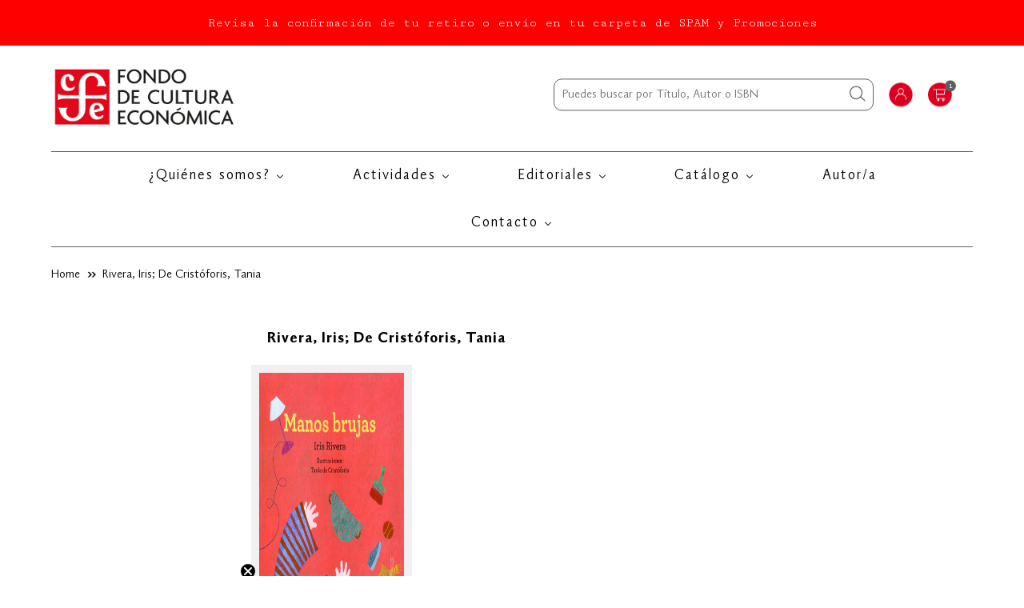

--- FILE ---
content_type: text/html; charset=utf-8
request_url: https://fondodeculturaeconomica.cl/collections/rivera-iris-de-cristoforis-tania
body_size: 25038
content:
<!doctype html>
<!--[if lt IE 7]><html class="no-js lt-ie9 lt-ie8 lt-ie7" lang="en"> <![endif]-->
<!--[if IE 7]><html class="no-js lt-ie9 lt-ie8" lang="en"> <![endif]-->
<!--[if IE 8]><html class="no-js lt-ie9" lang="en"> <![endif]-->
<!--[if IE 9 ]><html class="ie9 no-js"> <![endif]-->
<!--[if (gt IE 9)|!(IE)]><!--> <html class="no-js"> <!--<![endif]-->
	<head>
<!-- Google Tag Manager -->
<script>(function(w,d,s,l,i){w[l]=w[l]||[];w[l].push({'gtm.start':
new Date().getTime(),event:'gtm.js'});var f=d.getElementsByTagName(s)[0],
j=d.createElement(s),dl=l!='dataLayer'?'&l='+l:'';j.async=true;j.src=
'https://www.googletagmanager.com/gtm.js?id='+i+dl;f.parentNode.insertBefore(j,f);
})(window,document,'script','dataLayer','GTM-5RDM6ZFH');</script>
<!-- End Google Tag Manager -->
</script>
      <meta name="google-site-verification" content="tuTV2Z3AabL6itcQbxPnk6I-zV4I6f4idI76dGllnek" />
      <meta name="google-site-verification" content="CyTDT3eYo9oGYIgevyVSN8GJ-YllppAI65XUhkvRCQM" />
      <meta name="facebook-domain-verification" content="nysrefp8tbne1z512givpx1evazk2v" />
      <meta name="google-site-verification" content="a7UrMI635g2X-3Ft3MW-uBA9JKbHUJXvRy_HAMSkuMU" />
      <meta name="google-site-verification" content="DJyiU53JAjxCbhKlEPIsM-zHxRWlmyGaBu7iIi5FwdM" />
		<meta charset="utf-8" />
      
      <meta name="robots" content="index,follow">
		<!--[if IE]><meta http-equiv='X-UA-Compatible' content='IE=edge,chrome=1' /><![endif]-->
		<title>Rivera, Iris; De Cristóforis, Tania &ndash; FCEChile</title>
		
		<link rel="canonical" href="https://fondodeculturaeconomica.cl/collections/rivera-iris-de-cristoforis-tania" />
		<meta name="viewport" content="width=device-width, initial-scale=1" />
		
    
  <meta property="og:title" content="Rivera, Iris; De Cristóforis, Tania" />
  <meta property="og:type" content="website" />



<meta property="og:url" content="https://fondodeculturaeconomica.cl/collections/rivera-iris-de-cristoforis-tania" />
<meta property="og:site_name" content="FCEChile" />
		
 


		
		<script>window.performance && window.performance.mark && window.performance.mark('shopify.content_for_header.start');</script><meta name="google-site-verification" content="tuTV2Z3AabL6itcQbxPnk6I-zV4I6f4idI76dGllnek">
<meta id="shopify-digital-wallet" name="shopify-digital-wallet" content="/12015272017/digital_wallets/dialog">
<link rel="alternate" type="application/atom+xml" title="Feed" href="/collections/rivera-iris-de-cristoforis-tania.atom" />
<link rel="alternate" type="application/json+oembed" href="https://fondodeculturaeconomica.cl/collections/rivera-iris-de-cristoforis-tania.oembed">
<script async="async" src="/checkouts/internal/preloads.js?locale=es-CL"></script>
<script id="shopify-features" type="application/json">{"accessToken":"8618634b4f2dbac757c53f80ab3f36fa","betas":["rich-media-storefront-analytics"],"domain":"fondodeculturaeconomica.cl","predictiveSearch":true,"shopId":12015272017,"locale":"es"}</script>
<script>var Shopify = Shopify || {};
Shopify.shop = "fcechile.myshopify.com";
Shopify.locale = "es";
Shopify.currency = {"active":"CLP","rate":"1.0"};
Shopify.country = "CL";
Shopify.theme = {"name":"Lab51-fce","id":73716432977,"schema_name":null,"schema_version":null,"theme_store_id":null,"role":"main"};
Shopify.theme.handle = "null";
Shopify.theme.style = {"id":null,"handle":null};
Shopify.cdnHost = "fondodeculturaeconomica.cl/cdn";
Shopify.routes = Shopify.routes || {};
Shopify.routes.root = "/";</script>
<script type="module">!function(o){(o.Shopify=o.Shopify||{}).modules=!0}(window);</script>
<script>!function(o){function n(){var o=[];function n(){o.push(Array.prototype.slice.apply(arguments))}return n.q=o,n}var t=o.Shopify=o.Shopify||{};t.loadFeatures=n(),t.autoloadFeatures=n()}(window);</script>
<script id="shop-js-analytics" type="application/json">{"pageType":"collection"}</script>
<script defer="defer" async type="module" src="//fondodeculturaeconomica.cl/cdn/shopifycloud/shop-js/modules/v2/client.init-shop-cart-sync_2Gr3Q33f.es.esm.js"></script>
<script defer="defer" async type="module" src="//fondodeculturaeconomica.cl/cdn/shopifycloud/shop-js/modules/v2/chunk.common_noJfOIa7.esm.js"></script>
<script defer="defer" async type="module" src="//fondodeculturaeconomica.cl/cdn/shopifycloud/shop-js/modules/v2/chunk.modal_Deo2FJQo.esm.js"></script>
<script type="module">
  await import("//fondodeculturaeconomica.cl/cdn/shopifycloud/shop-js/modules/v2/client.init-shop-cart-sync_2Gr3Q33f.es.esm.js");
await import("//fondodeculturaeconomica.cl/cdn/shopifycloud/shop-js/modules/v2/chunk.common_noJfOIa7.esm.js");
await import("//fondodeculturaeconomica.cl/cdn/shopifycloud/shop-js/modules/v2/chunk.modal_Deo2FJQo.esm.js");

  window.Shopify.SignInWithShop?.initShopCartSync?.({"fedCMEnabled":true,"windoidEnabled":true});

</script>
<script>(function() {
  var isLoaded = false;
  function asyncLoad() {
    if (isLoaded) return;
    isLoaded = true;
    var urls = ["https:\/\/avada-tag-manager.firebaseapp.com\/scripttag\/script.avada-gtm-scripttag.min.js?shop=fcechile.myshopify.com","https:\/\/static.klaviyo.com\/onsite\/js\/klaviyo.js?company_id=TDgnY4\u0026shop=fcechile.myshopify.com","https:\/\/cdn.nfcube.com\/instafeed-5589125ef3f458477019ad7b7caf9450.js?shop=fcechile.myshopify.com","https:\/\/static.klaviyo.com\/onsite\/js\/klaviyo.js?company_id=WLaUBy\u0026shop=fcechile.myshopify.com","https:\/\/static.klaviyo.com\/onsite\/js\/klaviyo.js?company_id=WLaUBy\u0026shop=fcechile.myshopify.com","https:\/\/cdn.pushowl.com\/latest\/sdks\/pushowl-shopify.js?subdomain=fcechile\u0026environment=production\u0026guid=dca199a6-d3ca-4c7a-b5df-32b84022d245\u0026shop=fcechile.myshopify.com"];
    for (var i = 0; i < urls.length; i++) {
      var s = document.createElement('script');
      s.type = 'text/javascript';
      s.async = true;
      s.src = urls[i];
      var x = document.getElementsByTagName('script')[0];
      x.parentNode.insertBefore(s, x);
    }
  };
  if(window.attachEvent) {
    window.attachEvent('onload', asyncLoad);
  } else {
    window.addEventListener('load', asyncLoad, false);
  }
})();</script>
<script id="__st">var __st={"a":12015272017,"offset":-10800,"reqid":"94e51ad7-4a55-4a7d-a693-7ec675cc2f24-1769424273","pageurl":"fondodeculturaeconomica.cl\/collections\/rivera-iris-de-cristoforis-tania","u":"73fd99493bb3","p":"collection","rtyp":"collection","rid":155766128721};</script>
<script>window.ShopifyPaypalV4VisibilityTracking = true;</script>
<script id="captcha-bootstrap">!function(){'use strict';const t='contact',e='account',n='new_comment',o=[[t,t],['blogs',n],['comments',n],[t,'customer']],c=[[e,'customer_login'],[e,'guest_login'],[e,'recover_customer_password'],[e,'create_customer']],r=t=>t.map((([t,e])=>`form[action*='/${t}']:not([data-nocaptcha='true']) input[name='form_type'][value='${e}']`)).join(','),a=t=>()=>t?[...document.querySelectorAll(t)].map((t=>t.form)):[];function s(){const t=[...o],e=r(t);return a(e)}const i='password',u='form_key',d=['recaptcha-v3-token','g-recaptcha-response','h-captcha-response',i],f=()=>{try{return window.sessionStorage}catch{return}},m='__shopify_v',_=t=>t.elements[u];function p(t,e,n=!1){try{const o=window.sessionStorage,c=JSON.parse(o.getItem(e)),{data:r}=function(t){const{data:e,action:n}=t;return t[m]||n?{data:e,action:n}:{data:t,action:n}}(c);for(const[e,n]of Object.entries(r))t.elements[e]&&(t.elements[e].value=n);n&&o.removeItem(e)}catch(o){console.error('form repopulation failed',{error:o})}}const l='form_type',E='cptcha';function T(t){t.dataset[E]=!0}const w=window,h=w.document,L='Shopify',v='ce_forms',y='captcha';let A=!1;((t,e)=>{const n=(g='f06e6c50-85a8-45c8-87d0-21a2b65856fe',I='https://cdn.shopify.com/shopifycloud/storefront-forms-hcaptcha/ce_storefront_forms_captcha_hcaptcha.v1.5.2.iife.js',D={infoText:'Protegido por hCaptcha',privacyText:'Privacidad',termsText:'Términos'},(t,e,n)=>{const o=w[L][v],c=o.bindForm;if(c)return c(t,g,e,D).then(n);var r;o.q.push([[t,g,e,D],n]),r=I,A||(h.body.append(Object.assign(h.createElement('script'),{id:'captcha-provider',async:!0,src:r})),A=!0)});var g,I,D;w[L]=w[L]||{},w[L][v]=w[L][v]||{},w[L][v].q=[],w[L][y]=w[L][y]||{},w[L][y].protect=function(t,e){n(t,void 0,e),T(t)},Object.freeze(w[L][y]),function(t,e,n,w,h,L){const[v,y,A,g]=function(t,e,n){const i=e?o:[],u=t?c:[],d=[...i,...u],f=r(d),m=r(i),_=r(d.filter((([t,e])=>n.includes(e))));return[a(f),a(m),a(_),s()]}(w,h,L),I=t=>{const e=t.target;return e instanceof HTMLFormElement?e:e&&e.form},D=t=>v().includes(t);t.addEventListener('submit',(t=>{const e=I(t);if(!e)return;const n=D(e)&&!e.dataset.hcaptchaBound&&!e.dataset.recaptchaBound,o=_(e),c=g().includes(e)&&(!o||!o.value);(n||c)&&t.preventDefault(),c&&!n&&(function(t){try{if(!f())return;!function(t){const e=f();if(!e)return;const n=_(t);if(!n)return;const o=n.value;o&&e.removeItem(o)}(t);const e=Array.from(Array(32),(()=>Math.random().toString(36)[2])).join('');!function(t,e){_(t)||t.append(Object.assign(document.createElement('input'),{type:'hidden',name:u})),t.elements[u].value=e}(t,e),function(t,e){const n=f();if(!n)return;const o=[...t.querySelectorAll(`input[type='${i}']`)].map((({name:t})=>t)),c=[...d,...o],r={};for(const[a,s]of new FormData(t).entries())c.includes(a)||(r[a]=s);n.setItem(e,JSON.stringify({[m]:1,action:t.action,data:r}))}(t,e)}catch(e){console.error('failed to persist form',e)}}(e),e.submit())}));const S=(t,e)=>{t&&!t.dataset[E]&&(n(t,e.some((e=>e===t))),T(t))};for(const o of['focusin','change'])t.addEventListener(o,(t=>{const e=I(t);D(e)&&S(e,y())}));const B=e.get('form_key'),M=e.get(l),P=B&&M;t.addEventListener('DOMContentLoaded',(()=>{const t=y();if(P)for(const e of t)e.elements[l].value===M&&p(e,B);[...new Set([...A(),...v().filter((t=>'true'===t.dataset.shopifyCaptcha))])].forEach((e=>S(e,t)))}))}(h,new URLSearchParams(w.location.search),n,t,e,['guest_login'])})(!0,!0)}();</script>
<script integrity="sha256-4kQ18oKyAcykRKYeNunJcIwy7WH5gtpwJnB7kiuLZ1E=" data-source-attribution="shopify.loadfeatures" defer="defer" src="//fondodeculturaeconomica.cl/cdn/shopifycloud/storefront/assets/storefront/load_feature-a0a9edcb.js" crossorigin="anonymous"></script>
<script data-source-attribution="shopify.dynamic_checkout.dynamic.init">var Shopify=Shopify||{};Shopify.PaymentButton=Shopify.PaymentButton||{isStorefrontPortableWallets:!0,init:function(){window.Shopify.PaymentButton.init=function(){};var t=document.createElement("script");t.src="https://fondodeculturaeconomica.cl/cdn/shopifycloud/portable-wallets/latest/portable-wallets.es.js",t.type="module",document.head.appendChild(t)}};
</script>
<script data-source-attribution="shopify.dynamic_checkout.buyer_consent">
  function portableWalletsHideBuyerConsent(e){var t=document.getElementById("shopify-buyer-consent"),n=document.getElementById("shopify-subscription-policy-button");t&&n&&(t.classList.add("hidden"),t.setAttribute("aria-hidden","true"),n.removeEventListener("click",e))}function portableWalletsShowBuyerConsent(e){var t=document.getElementById("shopify-buyer-consent"),n=document.getElementById("shopify-subscription-policy-button");t&&n&&(t.classList.remove("hidden"),t.removeAttribute("aria-hidden"),n.addEventListener("click",e))}window.Shopify?.PaymentButton&&(window.Shopify.PaymentButton.hideBuyerConsent=portableWalletsHideBuyerConsent,window.Shopify.PaymentButton.showBuyerConsent=portableWalletsShowBuyerConsent);
</script>
<script data-source-attribution="shopify.dynamic_checkout.cart.bootstrap">document.addEventListener("DOMContentLoaded",(function(){function t(){return document.querySelector("shopify-accelerated-checkout-cart, shopify-accelerated-checkout")}if(t())Shopify.PaymentButton.init();else{new MutationObserver((function(e,n){t()&&(Shopify.PaymentButton.init(),n.disconnect())})).observe(document.body,{childList:!0,subtree:!0})}}));
</script>

<script>window.performance && window.performance.mark && window.performance.mark('shopify.content_for_header.end');</script>
		<!-- Generated by AVADA -->
		







  <!-- Google Tag Manager -->
  <script>
  (function(w,d,s,l,i){w[l]=w[l]||[];w[l].push({'gtm.start': new Date().getTime(),event:'gtm.js'});var f=d.getElementsByTagName(s)[0],
    j=d.createElement(s),dl=l!='dataLayer'?'&l='+l:'';j.async=true;j.src=
    'https://www.googletagmanager.com/gtm.js?id='+i+dl;f.parentNode.insertBefore(j,f);
    })(window,document,'script','dataLayer','GTM-5RDM6ZF');
  </script>
  <!-- End Google Tag Manager -->


<script type="text/javascript">
  var AVADA_GTM = AVADA_GTM || {};
  AVADA_GTM.template = "collection";
  AVADA_GTM.cart = {"note":null,"attributes":{},"original_total_price":0,"total_price":0,"total_discount":0,"total_weight":0.0,"item_count":0,"items":[],"requires_shipping":false,"currency":"CLP","items_subtotal_price":0,"cart_level_discount_applications":[],"checkout_charge_amount":0};
  AVADA_GTM.currencyCode = "CLP";
  
  
    
    
      AVADA_GTM.collection = {
        title: "Rivera, Iris; De Cristóforis, Tania",
        products: [{"id":4358875054161,"title":"Manos brujas","handle":"manos-brujas","description":"En Manos brujas, igual que en una plaza, hay muchos personajes inquietos y traviesos. Rocío, Manos brujas, es una de ellos. También aparecen Cecilia y Sebastián, Mario Memoria, Catalina, una gallina muy especial y Lorena que ¡dice cada cosa! Manos brujas es un libro que abre las puertas al país de las aventuras y a la pasión por leer.\u003cbr\u003e\u003cbr\u003eISBN: 9789875040564\u003cbr\u003eN° Edición: 2\u003cbr\u003eN° páginas: 48\u003cbr\u003eAño: 2011\u003cbr\u003eTamaño en cms.: 24 x 22\u003cbr\u003eTipo de edición: Rústico\u003cbr\u003eEditorial: Quipu\u003cbr\u003e\u003cbr\u003e*La imagen de portada de esta edición es referencial, podría tener variaciones que no alteran el contenido del libro.","published_at":"2025-12-05T13:06:06-03:00","created_at":"2019-11-08T15:12:37-03:00","vendor":"Rivera, Iris; De Cristóforis, Tania","type":"Quipu","tags":["10enero2025","20aniversario2023","20blackmarzo2025","20navidad2024","25INFANTILFLASHSALENAVIDAD","30BLACK2025","30DCTO","30diadelniño2023","30navidad2025","40agosto2025","40bf2023","40BF2025","40black2023","40BLACK2025","40blackfriday2022","40BLACKFRIDAY2025","40cyber2022","40cyber2023","40cyber2025","40cyberoct2023","40cyberoct2025","40dctomiedo2025","40infantilesoct2023","40rematedejulio","40sept18chico2025","40sept18chicofce","50black2024","50cyberext2025","60black2022","60blackfriday2022","60cyber2024","60cyberoct2024","60diadellibro2023","60findemarzo2024","60julio2024","60mesdellibro2024","60semanadellibro2024","7 a 10","80DCTOCYBER2","Cyber2025","dctorataagosto2024","desctosantiaranceles","descuentosdelterror","diadelamadre2025","diadelnino2025","diadelpadre2023","hasta40desctomayo2024","INFANTILESFEB2024DCTO","menos10lucasinfantilnavidad","mujeresenlasletrasyfeminismos","Quipu","VERANOINFANTIL2026","vueltaaclases60"],"price":792000,"price_min":792000,"price_max":792000,"available":true,"price_varies":false,"compare_at_price":990000,"compare_at_price_min":990000,"compare_at_price_max":990000,"compare_at_price_varies":false,"variants":[{"id":31175195918417,"title":"Default Title","option1":"Default Title","option2":null,"option3":null,"sku":"9789875040564","requires_shipping":true,"taxable":true,"featured_image":null,"available":true,"name":"Manos brujas","public_title":null,"options":["Default Title"],"price":792000,"weight":400,"compare_at_price":990000,"inventory_management":"shopify","barcode":"9789875040564","requires_selling_plan":false,"selling_plan_allocations":[]}],"images":["\/\/fondodeculturaeconomica.cl\/cdn\/shop\/products\/9789875040564.jpg?v=1574364282"],"featured_image":"\/\/fondodeculturaeconomica.cl\/cdn\/shop\/products\/9789875040564.jpg?v=1574364282","options":["Title"],"media":[{"alt":"Manos brujas","id":5823281102929,"position":1,"preview_image":{"aspect_ratio":1.117,"height":358,"width":400,"src":"\/\/fondodeculturaeconomica.cl\/cdn\/shop\/products\/9789875040564.jpg?v=1574364282"},"aspect_ratio":1.117,"height":358,"media_type":"image","src":"\/\/fondodeculturaeconomica.cl\/cdn\/shop\/products\/9789875040564.jpg?v=1574364282","width":400}],"requires_selling_plan":false,"selling_plan_groups":[],"content":"En Manos brujas, igual que en una plaza, hay muchos personajes inquietos y traviesos. Rocío, Manos brujas, es una de ellos. También aparecen Cecilia y Sebastián, Mario Memoria, Catalina, una gallina muy especial y Lorena que ¡dice cada cosa! Manos brujas es un libro que abre las puertas al país de las aventuras y a la pasión por leer.\u003cbr\u003e\u003cbr\u003eISBN: 9789875040564\u003cbr\u003eN° Edición: 2\u003cbr\u003eN° páginas: 48\u003cbr\u003eAño: 2011\u003cbr\u003eTamaño en cms.: 24 x 22\u003cbr\u003eTipo de edición: Rústico\u003cbr\u003eEditorial: Quipu\u003cbr\u003e\u003cbr\u003e*La imagen de portada de esta edición es referencial, podría tener variaciones que no alteran el contenido del libro."}]
      };
  	
  
  
</script>


		<!-- End generated by AVADA -->
		<link rel="shortcut icon" href="https://cdn.shopify.com/s/files/1/0120/1527/2017/t/2/assets/favicon.png?v=1579288683" />
		<link href="//fondodeculturaeconomica.cl/cdn/shop/t/2/assets/reset.css?v=168742918431086409011569003727" rel="stylesheet" type="text/css" media="all" />
		<link rel="stylesheet" type="text/css" href="//fondodeculturaeconomica.cl/cdn/shop/t/2/assets/lab-grid.css?v=93336134674168189751630588576">
		<link href="//fondodeculturaeconomica.cl/cdn/shop/t/2/assets/style.scss.css?v=67333643272536002251638821797" rel="stylesheet" type="text/css" media="all" />
		<link href="https://fonts.googleapis.com/css?family=Cutive+Mono&display=swap" rel="stylesheet">
		<script src="https://kit.fontawesome.com/5b09cb5e4b.js" crossorigin="anonymous"></script>
		<!--[if lt IE 9]>
		<script src="//html5shiv.googlecode.com/svn/trunk/html5.js" type="text/javascript"></script>
		<![endif]-->
		<script src="//fondodeculturaeconomica.cl/cdn/shopifycloud/storefront/assets/themes_support/shopify_common-5f594365.js" type="text/javascript"></script>
		
		<!-- Additional Shopify helpers that will likely be added to the global shopify_common.js some day soon. -->
		<script src="//fondodeculturaeconomica.cl/cdn/shop/t/2/assets/shopify_common.js?v=14298614452551288571569003727" type="text/javascript"></script>
		<script src="//fondodeculturaeconomica.cl/cdn/shopifycloud/storefront/assets/themes_support/option_selection-b017cd28.js" type="text/javascript"></script>
		<script src="https://ajax.googleapis.com/ajax/libs/jquery/1.12.4/jquery.min.js"></script>
		<script src="https://ajax.googleapis.com/ajax/libs/jqueryui/1.12.1/jquery-ui.min.js"></script>
		<script>jQuery('html').removeClass('no-js').addClass('js');</script>
		<script src="//fondodeculturaeconomica.cl/cdn/shopifycloud/storefront/assets/themes_support/api.jquery-7ab1a3a4.js" type="text/javascript"></script>
		<script type="text/javascript" src="https://cdnjs.cloudflare.com/ajax/libs/shopify-cartjs/0.4.1/cart.min.js"></script>
		<script type="text/javascript" src="https://cdnjs.cloudflare.com/ajax/libs/shopify-cartjs/0.4.1/rivets-cart.min.js"></script>
		<link rel="stylesheet" type="text/css" href="//cdn.jsdelivr.net/npm/slick-carousel@1.8.1/slick/slick.css"/>
		<script type="text/javascript" src="//cdn.jsdelivr.net/npm/slick-carousel@1.8.1/slick/slick.min.js"></script>
		<div id="shopify-section-filter-menu-settings" class="shopify-section">



</div>

	<script>var loox_global_hash = '1708445529891';</script><script>var visitor_level_referral = {"active":true,"rtl":false,"position":"right","button_text":"Te regalamos $5.000","button_bg_color":"333333","button_text_color":"FFFFFF","display_on_home_page":false,"display_on_product_page":true,"display_on_cart_page":true,"display_on_other_pages":true,"hide_on_mobile":false,"sidebar_visible":true,"orientation":"default"};
</script><style>.loox-reviews-default { max-width: 1200px; margin: 0 auto; }.loox-rating .loox-icon { color:#E2071B; }
:root { --lxs-rating-icon-color: #E2071B; }</style>

  <!-- REAMAZE INTEGRATION START - DO NOT REMOVE -->
<!-- Reamaze Config file - DO NOT REMOVE -->
<script type="text/javascript">
  var _support = _support || { 'ui': {}, 'user': {} };
  _support.account = "fcechile";
</script>
<!-- Reamaze SSO file - DO NOT REMOVE -->


<!-- REAMAZE INTEGRATION END - DO NOT REMOVE -->

      <meta name="google-site-verification" content="OiLES5lpTx5J1OA_xXxybaWmT0VV61YVL_xAbukphBM" />

<!-- BEGIN app block: shopify://apps/klaviyo-email-marketing-sms/blocks/klaviyo-onsite-embed/2632fe16-c075-4321-a88b-50b567f42507 -->












  <script async src="https://static.klaviyo.com/onsite/js/WLaUBy/klaviyo.js?company_id=WLaUBy"></script>
  <script>!function(){if(!window.klaviyo){window._klOnsite=window._klOnsite||[];try{window.klaviyo=new Proxy({},{get:function(n,i){return"push"===i?function(){var n;(n=window._klOnsite).push.apply(n,arguments)}:function(){for(var n=arguments.length,o=new Array(n),w=0;w<n;w++)o[w]=arguments[w];var t="function"==typeof o[o.length-1]?o.pop():void 0,e=new Promise((function(n){window._klOnsite.push([i].concat(o,[function(i){t&&t(i),n(i)}]))}));return e}}})}catch(n){window.klaviyo=window.klaviyo||[],window.klaviyo.push=function(){var n;(n=window._klOnsite).push.apply(n,arguments)}}}}();</script>

  




  <script>
    window.klaviyoReviewsProductDesignMode = false
  </script>







<!-- END app block --><!-- BEGIN app block: shopify://apps/buddha-mega-menu-navigation/blocks/megamenu/dbb4ce56-bf86-4830-9b3d-16efbef51c6f -->
<script>
        var productImageAndPrice = [],
            collectionImages = [],
            articleImages = [],
            mmLivIcons = false,
            mmFlipClock = false,
            mmFixesUseJquery = false,
            mmNumMMI = 6,
            mmSchemaTranslation = {"shopLocale":"es","enabled":true,"menuStrings":[],"additional":{"es":{"NEW":"NUEVA","SALE":"OFERTA","HOT":"\u00a1IMPORTANTE!","Name":"Nombre","Email":"Email","Message":"Mensaje","Send Message":"Enviar mensaje","Message Sent Notification":"Gracias por contactarnos. Te responderemos a la brevedad posible.","Business Info":"Informaci\u00f3n","Send Us a Message":"Enviar mensaje"}}},
            mmMenuStrings =  {"menuStrings":{"default":{"¿Quienes somos?":"¿Quienes somos?","Nuestra historia":"Nuestra historia","Pacto de Integridad":"Pacto de Integridad","Actividades":"Actividades","Blog Leemos porque sí":"Blog Leemos porque sí","Prensa":"Prensa","Actividades del Fondo":"Actividades del Fondo","Editoriales":"Editoriales","Fondo de Cultura Económica":"Fondo de Cultura Económica","Chai Editora":"Chai Editora","El Gato y la Caja":"El Gato y la Caja","Fera":"Fera","Ediciones Godot":"Ediciones Godot","Amorrortu Editores":"Amorrortu Editores","Sigilo":"Sigilo","Catálogo":"Catálogo","Ciencias Sociales & Humanas":"Ciencias Sociales & Humanas","Antropología":"Antropología","Administración":"Administración","Comunicación":"Comunicación","Cultura":"Cultura","Economía":"Economía","Filosofía":"Filosofía","Sociología":"Sociología","Historia":"Historia","Pedagogía y Educación":"Pedagogía y Educación","Política y Derecho":"Política y Derecho","Psicología y Psicoanálisis":"Psicología y Psicoanálisis","Teología":"Teología","Literatura Infantil & Juvenil":"Literatura Infantil & Juvenil","A la orilla del viento":"A la orilla del viento","Los especiales de a la orilla del viento":"Los especiales de a la orilla del viento","A través del espejo":"A través del espejo","Clásicos":"Clásicos","Espacios para la lectura":"Espacios para la lectura","Los especiales de ciencia":"Los especiales de ciencia","Los primerísimos":"Los primerísimos","Ojitos pajaritos":"Ojitos pajaritos","Premio hispanoamericano de poesía":"Premio hispanoamericano de poesía","Resonancias":"Resonancias","Literatura":"Literatura","Biografías":"Biografías","Estudios literarios":"Estudios literarios","Folclor":"Folclor","Memoria":"Memoria","Narrativa":"Narrativa","Poesía":"Poesía","Teatro":"Teatro","Ciencia & Tecnología ":"Ciencia & Tecnología ","Biología":"Biología","Ciencias de la salud":"Ciencias de la salud","Ciencia y Tecnología":"Ciencia y Tecnología","Ecología":"Ecología","Física":"Física","Geología":"Geología","Matemáticas":"Matemáticas","Química":"Química","Otras Editoriales":"Otras Editoriales","C.I.D.C.L.I.":"C.I.D.C.L.I.","Ediciones Columba":"Ediciones Columba","Ediciones Sieteleguas":"Ediciones Sieteleguas","Fundación Nemesio Antúnez":"Fundación Nemesio Antúnez","Libros Mac-Kay":"Libros Mac-Kay","Monoblock":"Monoblock","Niño Editor":"Niño Editor","Pequeño Editor":"Pequeño Editor","Quipu":"Quipu","E-books":"E-books","Saldos":"Saldos","Autor/a":"Autor/a","Contacto":"Contacto"}},"additional":{"default":{"NEW":"NEW","SALE":"SALE","HOT":"HOT","Name":"Name","Email":"Email","Message":"Message","Send Message":"Send Message","Thanks for contacting us. We will get back to you as soon as possible":"Thanks for contacting us. We will get back to you as soon as possible","Información":"Información","Enviar mensaje":"Enviar mensaje"}}} ,
            mmShopLocale = "es",
            mmShopLocaleCollectionsRoute = "/collections",
            mmSchemaDesignJSON = [{"action":"menu-select","value":"main-menu"},{"action":"design","setting":"main_menu_item_columns_6NqLN","value":"2","type":"tabbed"},{"action":"design","setting":"main_menu_item_size_6NqLN","value":"600px"},{"action":"design","setting":"main_menu_item_direction_6NqLN","value":"auto"},{"action":"design","setting":"main_menu_item_direction_McbmP","value":"auto"},{"action":"design","setting":"font_family","value":"Arial"},{"action":"design","setting":"font_size","value":"17px"},{"action":"design","setting":"label_background_color_sale","value":"#52a104"},{"action":"design","setting":"vertical_text_color","value":"#0a0909"},{"action":"design","setting":"vertical_background_color","value":"#ffffff"},{"action":"design","setting":"text_color","value":"#222222"},{"action":"design","setting":"background_color","value":"#ffffff"},{"action":"design","setting":"background_hover_color","value":"#f9f9f9"},{"action":"design","setting":"link_hover_color","value":"#df342f"},{"action":"design","setting":"vertical_link_hover_color","value":"#df342f"},{"action":"design","setting":"vertical_font_family","value":"Arial"},{"action":"design","setting":"vertical_font_size","value":"15px"}],
            mmDomChangeSkipUl = "",
            buddhaMegaMenuShop = "fcechile.myshopify.com",
            mmWireframeCompression = "0",
            mmExtensionAssetUrl = "https://cdn.shopify.com/extensions/019abe06-4a3f-7763-88da-170e1b54169b/mega-menu-151/assets/";var bestSellersHTML = '';var newestProductsHTML = '';/* get link lists api */
        var linkLists={"main-menu" : {"title":"Menú principal", "items":["/pages/nuestro-blog-fce","#","#","https://www.librospatagonia.com/library/filter?publisher=Fondo%20De%20Cultura%20Econ%C3%B3mica%20Chile","/pages/contacto","/blogs/leemos-porque-si",]},"footer" : {"title":"Servicio al cliente", "items":["/pages/como-comprar","/pages/envios","/pages/cambios-y-devoluciones","/pages/preguntas-frecuentes-1","/pages/terminos-y-condiciones",]},"contactanos" : {"title":"Sobre FCE", "items":["/pages/quienes-somos","/pages/contacto",]},"terminos-y-privacidad" : {"title":"Contacto", "items":["mailto:cristian.zapata@fcechile.cl","mailto:libreria@fcechile.cl","tel:+5625944135","mailto:valpo@fcechile.cl","tel:+56323760550","mailto:concepcion@fcechile.cl","mailto:biblioteca.libreria@fcechile.cl",]},"customer-account-main-menu" : {"title":"Menú principal de la cuenta de cliente", "items":["/","https://shopify.com/12015272017/account/orders?locale=es&amp;region_country=CL",]},};/*ENDPARSE*/

        

        /* set product prices *//* get the collection images *//* get the article images *//* customer fixes */
        var mmCustomerFixesBeforeInit = function(){ customMenuUls="header nav>.menu"; }; var mmCustomerFixesBefore = function(){ if (tempMenuObject.u.matches("header nav>.menu")) { tempMenuObject.forceMenu = true; tempMenuObject.skipCheck = true; tempMenuObject.liClasses = ""; tempMenuObject.aClasses = ""; tempMenuObject.liItems = tempMenuObject.u.children; } }; var mmThemeFixesBeforeInit = function(){ customMenuUls=".header__menu-items,.overflow-menu,nav,ul"; /* generic mobile menu toggle translate effect */ document.addEventListener("toggleSubmenu", function (e) { var pc = document.querySelector("#PageContainer"); var mm = document.querySelector("#MobileNav"); if (pc && mm && typeof e.mmMobileHeight != "undefined"){ var pcStyle = pc.getAttribute("style"); if (pcStyle && pcStyle.indexOf("translate3d") != -1) { pc.style.transform = "translate3d(0px, "+ e.mmMobileHeight +"px, 0px)"; } } }); mmAddStyle(" .header__icons {z-index: 1003;} "); if (document.querySelectorAll(".sf-menu-links,ul.sf-nav").length == 2) { customMenuUls=".sf-menu-links,ul.sf-nav"; mmHorizontalMenus="ul.sf-nav"; mmVerticalMenus=".sf-menu-links"; mmAddStyle("@media screen and (min-width:1280px) { .sf-header__desktop {display: block !important;} }"); } if (document.querySelector(".mobile-menu__content>ul")) { mmDisableVisibleCheck=true; mmVerticalMenus=".mobile-menu__content>ul"; } window.mmLoadFunction = function(){ var num = 15; var intv = setInterval(function(){ var m = document.querySelector("#megamenu_level__1"); if (m && m.matches(".vertical-mega-menu")) reinitMenus("#megamenu_level__1"); if (num--==0) clearInterval(intv); },300); }; if (document.readyState !== "loading") { mmLoadFunction(); } else { document.removeEventListener("DOMContentLoaded", mmLoadFunction); document.addEventListener("DOMContentLoaded", mmLoadFunction); } }; var mmThemeFixesBefore = function(){ window.buddhaFilterLiElements = function(liElements){ var elements = []; for (var i=0; i<liElements.length; i++) { if (liElements[i].querySelector("[href=\"/cart\"],[href=\"/account/login\"]") == null) { elements.push(liElements[i]); } } return elements; }; if (tempMenuObject.u.matches("#mobile_menu, #velaMegamenu .nav, #SiteNav, #siteNav")) { tempMenuObject.liItems = buddhaFilterLiElements(mmNot(tempMenuObject.u.children, ".search_container,.site-nav__item_cart", true)); } else if (tempMenuObject.u.matches(".main_nav .nav .menu")) { var numMenusApplied = 0, numMenusAppliedSticky = 0; mmForEach(document, ".main_nav .nav .menu", function(el){ if (el.closest(".sticky_nav") == null) { if (el.querySelector(".buddha-menu-item")) { numMenusApplied++; } } else { if (el.querySelector(".buddha-menu-item")) { numMenusAppliedSticky++; } } }); if (((tempMenuObject.u.closest(".sticky_nav")) && (numMenusAppliedSticky < 1)) || ((tempMenuObject.u.closest(".sticky_nav")) && (numMenusApplied < 1))) { tempMenuObject.liItems = buddhaFilterLiElements(mmNot(tempMenuObject.u.children, ".search_container,.site-nav__item_cart")); } } else if (tempMenuObject.u.matches("#mobile-menu:not(.mm-menu)") && tempMenuObject.u.querySelector(".hamburger,.shifter-handle") == null) { tempMenuObject.liItems = buddhaFilterLiElements(tempMenuObject.u.children); } else if (tempMenuObject.u.matches("#accessibleNav") && tempMenuObject.u.closest("#topnav2") == null) { tempMenuObject.liItems = buddhaFilterLiElements(mmNot(tempMenuObject.u.children, ".customer-navlink")); } else if (tempMenuObject.u.matches("#megamenu_level__1")) { tempMenuObject.liClasses = "level_1__item"; tempMenuObject.aClasses = "level_1__link"; tempMenuObject.liItems = buddhaFilterLiElements(tempMenuObject.u.children); } else if (tempMenuObject.u.matches(".mobile-nav__items")) { tempMenuObject.liClasses = "mobile-nav__item"; tempMenuObject.aClasses = "mobile-nav__link"; tempMenuObject.liItems = buddhaFilterLiElements(tempMenuObject.u.children); } else if (tempMenuObject.u.matches("#NavDrawer > .mobile-nav") && document.querySelector(".mobile-nav>.buddha-menu-item") == null ) { tempMenuObject.liClasses = "mobile-nav__item"; tempMenuObject.aClasses = "mobile-nav__link"; tempMenuObject.liItems = buddhaFilterLiElements(mmNot(tempMenuObject.u.children, ".mobile-nav__search")); } else if (tempMenuObject.u.matches(".mobile-nav-wrapper > .mobile-nav")) { tempMenuObject.liClasses = "mobile-nav__item border-bottom"; tempMenuObject.aClasses = "mobile-nav__link"; tempMenuObject.liItems = buddhaFilterLiElements(mmNot(tempMenuObject.u.children, ".mobile-nav__search")); } else if (tempMenuObject.u.matches("#nav .mm-panel .mm-listview")) { tempMenuObject.liItems = buddhaFilterLiElements(tempMenuObject.u.children); var firstMmPanel = true; mmForEach(document, "#nav>.mm-panels>.mm-panel", function(el){ if (firstMmPanel) { firstMmPanel = false; el.classList.remove("mm-hidden"); el.classList.remove("mm-subopened"); } else { el.parentElement.removeChild(el); } }); } else if (tempMenuObject.u.matches(".SidebarMenu__Nav--primary")) { tempMenuObject.liClasses = "Collapsible"; tempMenuObject.aClasses = "Collapsible__Button Heading u-h6"; tempMenuObject.liItems = buddhaFilterLiElements(tempMenuObject.u.children); } else if (tempMenuObject.u.matches(".mm_menus_ul")) { tempMenuObject.liClasses = "ets_menu_item"; tempMenuObject.aClasses = "mm-nowrap"; tempMenuObject.liItems = buddhaFilterLiElements(tempMenuObject.u.children); mmAddStyle(" .horizontal-mega-menu > .buddha-menu-item > a {white-space: nowrap;} ", "mmThemeCStyle"); } else if (tempMenuObject.u.matches("#accordion")) { tempMenuObject.liClasses = ""; tempMenuObject.aClasses = ""; tempMenuObject.liItems = tempMenuObject.u.children; } else if (tempMenuObject.u.matches(".mobile-menu__panel:first-child .mobile-menu__nav")) { tempMenuObject.liClasses = "mobile-menu__nav-item"; tempMenuObject.aClasses = "mobile-menu__nav-link"; tempMenuObject.liItems = tempMenuObject.u.children; } else if (tempMenuObject.u.matches("#nt_menu_id")) { tempMenuObject.liClasses = "menu-item type_simple"; tempMenuObject.aClasses = "lh__1 flex al_center pr"; tempMenuObject.liItems = tempMenuObject.u.children; } else if (tempMenuObject.u.matches("#menu_mb_cat")) { tempMenuObject.liClasses = "menu-item type_simple"; tempMenuObject.aClasses = ""; tempMenuObject.liItems = tempMenuObject.u.children; } else if (tempMenuObject.u.matches("#menu_mb_ul")) { tempMenuObject.liClasses = "menu-item only_icon_false"; tempMenuObject.aClasses = ""; tempMenuObject.liItems = mmNot(tempMenuObject.u.children, "#customer_login_link,#customer_register_link,#item_mb_help", true); mmAddStyle(" #menu_mb_ul.vertical-mega-menu li.buddha-menu-item>a {display: flex !important;} #menu_mb_ul.vertical-mega-menu li.buddha-menu-item>a>.mm-title {padding: 0 !important;} ", "mmThemeStyle"); } else if (tempMenuObject.u.matches(".header__inline-menu > .list-menu")) { tempMenuObject.liClasses = ""; tempMenuObject.aClasses = "header__menu-item list-menu__item link focus-inset"; tempMenuObject.liItems = tempMenuObject.u.children; } else if (tempMenuObject.u.matches(".menu-drawer__navigation>.list-menu")) { tempMenuObject.liClasses = ""; tempMenuObject.aClasses = "menu-drawer__menu-item list-menu__item link link--text focus-inset"; tempMenuObject.liItems = tempMenuObject.u.children; } else if (tempMenuObject.u.matches(".header__menu-items")) { tempMenuObject.liClasses = "navbar-item header__item has-mega-menu"; tempMenuObject.aClasses = "navbar-link header__link"; tempMenuObject.liItems = tempMenuObject.u.children; mmAddStyle(" .horizontal-mega-menu .buddha-menu-item>a:after{content: none;} .horizontal-mega-menu>li>a{padding-right:10px !important;} .horizontal-mega-menu>li:not(.buddha-menu-item) {display: none !important;} ", "mmThemeStyle"); } else if (tempMenuObject.u.matches(".header__navigation")) { tempMenuObject.liClasses = "header__nav-item"; tempMenuObject.aClasses = ""; tempMenuObject.liItems = tempMenuObject.u.children; } else if (tempMenuObject.u.matches(".slide-nav")) { mmVerticalMenus=".slide-nav"; tempMenuObject.liClasses = "slide-nav__item"; tempMenuObject.aClasses = "slide-nav__link"; tempMenuObject.liItems = tempMenuObject.u.children; } else if (tempMenuObject.u.matches(".header__links-list")) { tempMenuObject.liClasses = ""; tempMenuObject.aClasses = ""; tempMenuObject.liItems = tempMenuObject.u.children; mmAddStyle(".header__left,.header__links {overflow: visible !important; }"); } else if (tempMenuObject.u.matches("#menu-main-navigation,#menu-mobile-nav,#t4s-menu-drawer")) { tempMenuObject.liClasses = ""; tempMenuObject.aClasses = ""; tempMenuObject.liItems = tempMenuObject.u.children; } else if (tempMenuObject.u.matches(".nav-desktop:first-child > .nav-desktop__tier-1")) { tempMenuObject.liClasses = "nav-desktop__tier-1-item"; tempMenuObject.aClasses = "nav-desktop__tier-1-link"; tempMenuObject.liItems = tempMenuObject.u.children; } else if (tempMenuObject.u.matches(".mobile-nav") && tempMenuObject.u.querySelector(".appear-animation.appear-delay-2") != null) { tempMenuObject.liClasses = "mobile-nav__item appear-animation appear-delay-3"; tempMenuObject.aClasses = "mobile-nav__link"; tempMenuObject.liItems = mmNot(tempMenuObject.u.children, "a[href*=account],.mobile-nav__spacer", true); } else if (tempMenuObject.u.matches("nav > .list-menu")) { tempMenuObject.liClasses = ""; tempMenuObject.aClasses = "header__menu-item list-menu__item link link--text focus-inset"; tempMenuObject.liItems = tempMenuObject.u.children; } else if (tempMenuObject.u.matches(".site-navigation>.navmenu")) { tempMenuObject.liClasses = "navmenu-item navmenu-basic__item"; tempMenuObject.aClasses = "navmenu-link navmenu-link-depth-1"; tempMenuObject.liItems = tempMenuObject.u.children; } else if (tempMenuObject.u.matches("nav>.site-navigation")) { tempMenuObject.liClasses = "site-nav__item site-nav__expanded-item site-nav--has-dropdown site-nav__dropdown-li--first-level"; tempMenuObject.aClasses = "site-nav__link site-nav__link--underline site-nav__link--has-dropdown"; tempMenuObject.liItems = tempMenuObject.u.children; } else if (tempMenuObject.u.matches("nav>.js-accordion-mobile-nav")) { tempMenuObject.liClasses = "js-accordion-header c-accordion__header"; tempMenuObject.aClasses = "js-accordion-link c-accordion__link"; tempMenuObject.liItems = mmNot(tempMenuObject.u.children, ".mobile-menu__item"); } else if (tempMenuObject.u.matches(".sf-menu-links")) { tempMenuObject.liClasses = "list-none"; tempMenuObject.aClasses = "block px-4 py-3"; tempMenuObject.liItems = tempMenuObject.u.children; } else if (tempMenuObject.u.matches(".sf-nav")) { tempMenuObject.liClasses = "sf-menu-item list-none sf-menu-item--no-mega sf-menu-item-parent"; tempMenuObject.aClasses = "block px-4 py-5 flex items-center sf__parent-item"; tempMenuObject.liItems = tempMenuObject.u.children; } else if (tempMenuObject.u.matches(".main-nav:not(.topnav)") && tempMenuObject.u.children.length>2) { tempMenuObject.liClasses = "main-nav__tier-1-item"; tempMenuObject.aClasses = "main-nav__tier-1-link"; tempMenuObject.liItems = tempMenuObject.u.children; } else if (tempMenuObject.u.matches(".mobile-nav") && tempMenuObject.u.querySelector(".mobile-nav__item") != null && document.querySelector(".mobile-nav .buddha-menu-item")==null) { tempMenuObject.liClasses = "mobile-nav__item"; tempMenuObject.aClasses = "mobile-nav__link"; tempMenuObject.liItems = tempMenuObject.u.children; } else if (tempMenuObject.u.matches("#t4s-nav-ul")) { tempMenuObject.liClasses = "t4s-type__mega menu-width__cus t4s-menu-item has--children menu-has__offsets"; tempMenuObject.aClasses = "t4s-lh-1 t4s-d-flex t4s-align-items-center t4s-pr"; tempMenuObject.liItems = tempMenuObject.u.children; } else if (tempMenuObject.u.matches("#menu-mb__ul")) { tempMenuObject.liClasses = "t4s-menu-item t4s-item-level-0"; tempMenuObject.aClasses = ""; tempMenuObject.liItems = mmNot(tempMenuObject.u.children, "#item_mb_wis,#item_mb_sea,#item_mb_acc,#item_mb_help"); } else if (tempMenuObject.u.matches(".navbar-nav")) { tempMenuObject.liClasses = "nav-item"; tempMenuObject.aClasses = "nav-link list-menu__item"; tempMenuObject.liItems = tempMenuObject.u.children; } else if (tempMenuObject.u.matches(".navbar-nav-sidebar")) { tempMenuObject.liClasses = "nav-item sidemenu-animation sidemenu-animation-delay-2"; tempMenuObject.aClasses = "list-menu__item"; tempMenuObject.liItems = tempMenuObject.u.children; } else if (tempMenuObject.u.matches(".mobile-menu__content>ul")) { tempMenuObject.liClasses = ""; tempMenuObject.aClasses = ""; tempMenuObject.liItems = tempMenuObject.u.children; mmAddStyle(" .vertical-mega-menu>li{padding:10px !important;} .vertical-mega-menu>li:not(.buddha-menu-item) {display: none !important;} "); } else if (tempMenuObject.u.matches("#offcanvas-menu-nav")) { tempMenuObject.liClasses = "nav-item"; tempMenuObject.aClasses = "nav-link"; tempMenuObject.liItems = tempMenuObject.u.children; } else if (tempMenuObject.u.matches(".main__navigation")) { tempMenuObject.liClasses = "nav__link__holder"; tempMenuObject.aClasses = ""; tempMenuObject.liItems = tempMenuObject.u.children; } else if (tempMenuObject.u.matches(".mobile__navigation")) { tempMenuObject.liClasses = "nav__link__holder"; tempMenuObject.aClasses = ""; tempMenuObject.liItems = mmNot(tempMenuObject.u.children, ".mobile__navigation__footer"); mmAddStyle(" .vertical-mega-menu>li{padding:10px !important;} "); } else if (tempMenuObject.u.matches(".overflow-menu")) { tempMenuObject.forceMenu = true; tempMenuObject.skipCheck=true; tempMenuObject.liClasses = "menu-list__list-item"; tempMenuObject.aClasses = "menu-list__link"; tempMenuObject.liItems = tempMenuObject.u.children; } else if (tempMenuObject.u.matches(".menu-drawer__navigation>ul")) { tempMenuObject.forceMenu = true; tempMenuObject.skipCheck=true; tempMenuObject.liClasses = "menu-drawer__list-item--deep menu-drawer__list-item--divider"; tempMenuObject.aClasses = "menu-drawer__menu-item menu-drawer__menu-item--mainlist menu-drawer__animated-element focus-inset"; tempMenuObject.liItems = tempMenuObject.u.children; } if (tempMenuObject.liItems) { tempMenuObject.skipCheck = true; tempMenuObject.forceMenu = true; } /* try to find li and a classes for requested menu if they are not set */ if (tempMenuObject.skipCheck == true) { var _links=[]; var keys = Object.keys(linkLists); for (var i=0; i<keys.length; i++) { if (selectedMenu == keys[i]) { _links = linkLists[keys[i]].items; break; } } mmForEachChild(tempMenuObject.u, "LI", function(li){ var href = null; var a = li.querySelector("a"); if (a) href = a.getAttribute("href"); if (href == null || (href != null && (href.substr(0,1) == "#" || href==""))){ var a2 = li.querySelector((!!document.documentMode) ? "* + a" : "a:nth-child(2)"); if (a2) { href = a2.getAttribute("href"); a = a2; } } if (href == null || (href != null && (href.substr(0,1) == "#" || href==""))) { var a2 = li.querySelector("a>a"); if (a2) { href = a2.getAttribute("href"); a = a2; } } /* stil no matching href, search all children a for a matching href */ if (href == null || (href != null && (href.substr(0,1) == "#" || href==""))) { var a2 = li.querySelectorAll("a[href]"); for (var i=0; i<a2.length; i++) { var href2 = a2[i].getAttribute("href"); if (_links[tempMenuObject.elementFits] != undefined && href2 == _links[tempMenuObject.elementFits]) { href = href2; a = a2[i]; break; } } } if (_links[tempMenuObject.elementFits] != undefined && href == _links[tempMenuObject.elementFits]) { if (tempMenuObject.liClasses == undefined) { tempMenuObject.liClasses = ""; } tempMenuObject.liClasses = concatClasses(li.getAttribute("class"), tempMenuObject.liClasses); if (tempMenuObject.aClasses == undefined) { tempMenuObject.aClasses = ""; } if (a) tempMenuObject.aClasses = concatClasses(a.getAttribute("class"), tempMenuObject.aClasses); tempMenuObject.elementFits++; } else if (tempMenuObject.elementFits > 0 && tempMenuObject.elementFits != _links.length) { tempMenuObject.elementFits = 0; if (href == _links[0]) { tempMenuObject.elementFits = 1; } } }); } }; 
        

        var mmWireframe = {"html" : "<li class=\"buddha-menu-item\" itemId=\"McbmP\"  ><a data-href=\"no-link\" href=\"#\" rel=\"nofollow\" aria-label=\"¿Quiénes somos?\" data-no-instant=\"\" onclick=\"return toggleSubmenu(this);\"  ><span class=\"mm-title\">¿Quiénes somos?</span><i class=\"mm-arrow mm-angle-down\" aria-hidden=\"true\"></i><span class=\"toggle-menu-btn\" style=\"display:none;\" title=\"Toggle menu\" onclick=\"return toggleSubmenu(this)\"><span class=\"mm-arrow-icon\"><span class=\"bar-one\"></span><span class=\"bar-two\"></span></span></span></a><ul class=\"mm-submenu tree  small mm-last-level\"><li data-href=\"/pages/quienes-somos\" href=\"/pages/quienes-somos\" aria-label=\"Nuestra historia\" data-no-instant=\"\" onclick=\"mmGoToPage(this, event); return false;\"  ><a data-href=\"/pages/quienes-somos\" href=\"/pages/quienes-somos\" aria-label=\"Nuestra historia\" data-no-instant=\"\" onclick=\"mmGoToPage(this, event); return false;\"  ><span class=\"mm-title\">Nuestra historia</span></a></li><li data-href=\"https://cdn.shopify.com/s/files/1/0120/1527/2017/files/FONDO_DE_CULTURA_Pacto_de_Integridad.pdf?v=1724433469\" href=\"https://cdn.shopify.com/s/files/1/0120/1527/2017/files/FONDO_DE_CULTURA_Pacto_de_Integridad.pdf?v=1724433469\" aria-label=\"Pacto de Integridad\" data-no-instant=\"\" onclick=\"mmGoToPage(this, event); return false;\"  ><a data-href=\"https://cdn.shopify.com/s/files/1/0120/1527/2017/files/FONDO_DE_CULTURA_Pacto_de_Integridad.pdf?v=1724433469\" href=\"https://cdn.shopify.com/s/files/1/0120/1527/2017/files/FONDO_DE_CULTURA_Pacto_de_Integridad.pdf?v=1724433469\" aria-label=\"Pacto de Integridad\" data-no-instant=\"\" onclick=\"mmGoToPage(this, event); return false;\"  ><span class=\"mm-title\">Pacto de Integridad</span></a></li></ul></li><li class=\"buddha-menu-item\" itemId=\"7psEt\"  ><a data-href=\"no-link\" href=\"#\" rel=\"nofollow\" aria-label=\"Actividades\" data-no-instant=\"\" onclick=\"return toggleSubmenu(this);\"  ><span class=\"mm-title\">Actividades</span><i class=\"mm-arrow mm-angle-down\" aria-hidden=\"true\"></i><span class=\"toggle-menu-btn\" style=\"display:none;\" title=\"Toggle menu\" onclick=\"return toggleSubmenu(this)\"><span class=\"mm-arrow-icon\"><span class=\"bar-one\"></span><span class=\"bar-two\"></span></span></span></a><ul class=\"mm-submenu tree  small mm-last-level\"><li data-href=\"/blogs/leemos-porque-si\" href=\"/blogs/leemos-porque-si\" aria-label=\"Blog Leemos porque sí\" data-no-instant=\"\" onclick=\"mmGoToPage(this, event); return false;\"  ><a data-href=\"/blogs/leemos-porque-si\" href=\"/blogs/leemos-porque-si\" aria-label=\"Blog Leemos porque sí\" data-no-instant=\"\" onclick=\"mmGoToPage(this, event); return false;\"  ><span class=\"mm-title\">Blog Leemos porque sí</span></a></li><li data-href=\"/blogs/prensa\" href=\"/blogs/prensa\" aria-label=\"Prensa\" data-no-instant=\"\" onclick=\"mmGoToPage(this, event); return false;\"  ><a data-href=\"/blogs/prensa\" href=\"/blogs/prensa\" aria-label=\"Prensa\" data-no-instant=\"\" onclick=\"mmGoToPage(this, event); return false;\"  ><span class=\"mm-title\">Prensa</span></a></li><li data-href=\"/blogs/actividades\" href=\"/blogs/actividades\" aria-label=\"Actividades del Fondo\" data-no-instant=\"\" onclick=\"mmGoToPage(this, event); return false;\"  ><a data-href=\"/blogs/actividades\" href=\"/blogs/actividades\" aria-label=\"Actividades del Fondo\" data-no-instant=\"\" onclick=\"mmGoToPage(this, event); return false;\"  ><span class=\"mm-title\">Actividades del Fondo</span></a></li></ul></li><li class=\"buddha-menu-item\" itemId=\"GKVgx\"  ><a data-href=\"no-link\" href=\"#\" rel=\"nofollow\" aria-label=\"Editoriales\" data-no-instant=\"\" onclick=\"return toggleSubmenu(this);\"  ><span class=\"mm-title\">Editoriales</span><i class=\"mm-arrow mm-angle-down\" aria-hidden=\"true\"></i><span class=\"toggle-menu-btn\" style=\"display:none;\" title=\"Toggle menu\" onclick=\"return toggleSubmenu(this)\"><span class=\"mm-arrow-icon\"><span class=\"bar-one\"></span><span class=\"bar-two\"></span></span></span></a><ul class=\"mm-submenu tree  medium \"><li data-href=\"/collections/fondo-de-cultura-economica\" href=\"/collections/fondo-de-cultura-economica\" aria-label=\"Fondo de Cultura Económica\" data-no-instant=\"\" onclick=\"mmGoToPage(this, event); return false;\"  ><a data-href=\"/collections/fondo-de-cultura-economica\" href=\"/collections/fondo-de-cultura-economica\" aria-label=\"Fondo de Cultura Económica\" data-no-instant=\"\" onclick=\"mmGoToPage(this, event); return false;\"  ><span class=\"mm-title\">Fondo de Cultura Económica</span></a></li><li data-href=\"/collections/escrito-con-tiza\" href=\"/collections/escrito-con-tiza\" aria-label=\"Escrito con Tiza\" data-no-instant=\"\" onclick=\"mmGoToPage(this, event); return false;\" haslabel=\"NEW\"  ><a data-href=\"/collections/escrito-con-tiza\" href=\"/collections/escrito-con-tiza\" aria-label=\"Escrito con Tiza\" data-no-instant=\"\" onclick=\"mmGoToPage(this, event); return false;\"  ><span class=\"mm-title\">Escrito con Tiza&nbsp;<span class=\"mm-label new\">NEW</span></span></a></li><li data-href=\"/collections/ampersand\" href=\"/collections/ampersand\" aria-label=\"Ampersand\" data-no-instant=\"\" onclick=\"mmGoToPage(this, event); return false;\" haslabel=\"NEW\"  ><a data-href=\"/collections/ampersand\" href=\"/collections/ampersand\" aria-label=\"Ampersand\" data-no-instant=\"\" onclick=\"mmGoToPage(this, event); return false;\"  ><span class=\"mm-title\">Ampersand&nbsp;<span class=\"mm-label new\">NEW</span></span></a></li><li data-href=\"/collections/cuneta\" href=\"/collections/cuneta\" aria-label=\"Editorial Cuneta\" data-no-instant=\"\" onclick=\"mmGoToPage(this, event); return false;\" haslabel=\"NEW\"  ><a data-href=\"/collections/cuneta\" href=\"/collections/cuneta\" aria-label=\"Editorial Cuneta\" data-no-instant=\"\" onclick=\"mmGoToPage(this, event); return false;\"  ><span class=\"mm-title\">Editorial Cuneta&nbsp;<span class=\"mm-label new\">NEW</span></span></a></li><li data-href=\"/collections/editorial-montacerdos\" href=\"/collections/editorial-montacerdos\" aria-label=\"Editorial Montacerdos\" data-no-instant=\"\" onclick=\"mmGoToPage(this, event); return false;\" haslabel=\"NEW\"  ><a data-href=\"/collections/editorial-montacerdos\" href=\"/collections/editorial-montacerdos\" aria-label=\"Editorial Montacerdos\" data-no-instant=\"\" onclick=\"mmGoToPage(this, event); return false;\"  ><span class=\"mm-title\">Editorial Montacerdos&nbsp;<span class=\"mm-label new\">NEW</span></span></a></li><li data-href=\"/collections/chai-editora-novedades-y-mas\" href=\"/collections/chai-editora-novedades-y-mas\" aria-label=\"Chai Editora\" data-no-instant=\"\" onclick=\"mmGoToPage(this, event); return false;\" haslabel=\"NEW\"  ><a data-href=\"/collections/chai-editora-novedades-y-mas\" href=\"/collections/chai-editora-novedades-y-mas\" aria-label=\"Chai Editora\" data-no-instant=\"\" onclick=\"mmGoToPage(this, event); return false;\"  ><span class=\"mm-title\">Chai Editora&nbsp;<span class=\"mm-label new\">NEW</span></span></a></li><li data-href=\"/collections/el-gato-y-la-caja\" href=\"/collections/el-gato-y-la-caja\" aria-label=\"El Gato y la Caja\" data-no-instant=\"\" onclick=\"mmGoToPage(this, event); return false;\" haslabel=\"NEW\"  ><a data-href=\"/collections/el-gato-y-la-caja\" href=\"/collections/el-gato-y-la-caja\" aria-label=\"El Gato y la Caja\" data-no-instant=\"\" onclick=\"mmGoToPage(this, event); return false;\"  ><span class=\"mm-title\">El Gato y la Caja&nbsp;<span class=\"mm-label new\">NEW</span></span></a></li><li data-href=\"/collections/agendas-fera\" href=\"/collections/agendas-fera\" aria-label=\"Fera\" data-no-instant=\"\" onclick=\"mmGoToPage(this, event); return false;\" haslabel=\"NEW\"  ><a data-href=\"/collections/agendas-fera\" href=\"/collections/agendas-fera\" aria-label=\"Fera\" data-no-instant=\"\" onclick=\"mmGoToPage(this, event); return false;\"  ><span class=\"mm-title\">Fera&nbsp;<span class=\"mm-label new\">NEW</span></span></a></li><li data-href=\"/collections/editorial-roneo\" href=\"/collections/editorial-roneo\" aria-label=\"Roneo\" data-no-instant=\"\" onclick=\"mmGoToPage(this, event); return false;\" haslabel=\"NEW\"  ><a data-href=\"/collections/editorial-roneo\" href=\"/collections/editorial-roneo\" aria-label=\"Roneo\" data-no-instant=\"\" onclick=\"mmGoToPage(this, event); return false;\"  ><span class=\"mm-title\">Roneo&nbsp;<span class=\"mm-label new\">NEW</span></span></a></li><li data-href=\"/collections/ediciones-godot\" href=\"/collections/ediciones-godot\" aria-label=\"Ediciones Godot\" data-no-instant=\"\" onclick=\"mmGoToPage(this, event); return false;\"  ><a data-href=\"/collections/ediciones-godot\" href=\"/collections/ediciones-godot\" aria-label=\"Ediciones Godot\" data-no-instant=\"\" onclick=\"mmGoToPage(this, event); return false;\"  ><span class=\"mm-title\">Ediciones Godot</span></a></li><li data-href=\"/collections/amorrortu-editores-1\" href=\"/collections/amorrortu-editores-1\" aria-label=\"Amorrortu Editores\" data-no-instant=\"\" onclick=\"mmGoToPage(this, event); return false;\"  ><a data-href=\"/collections/amorrortu-editores-1\" href=\"/collections/amorrortu-editores-1\" aria-label=\"Amorrortu Editores\" data-no-instant=\"\" onclick=\"mmGoToPage(this, event); return false;\"  ><span class=\"mm-title\">Amorrortu Editores</span></a></li><li data-href=\"/collections/editorial-sigilo\" href=\"/collections/editorial-sigilo\" aria-label=\"Sigilo\" data-no-instant=\"\" onclick=\"mmGoToPage(this, event); return false;\"  ><a data-href=\"/collections/editorial-sigilo\" href=\"/collections/editorial-sigilo\" aria-label=\"Sigilo\" data-no-instant=\"\" onclick=\"mmGoToPage(this, event); return false;\"  ><span class=\"mm-title\">Sigilo</span></a></li><li data-href=\"no-link\" href=\"#\" rel=\"nofollow\" aria-label=\"Otras Editoriales\" data-no-instant=\"\" onclick=\"return toggleSubmenu(this);\"  ><a data-href=\"no-link\" href=\"#\" rel=\"nofollow\" aria-label=\"Otras Editoriales\" data-no-instant=\"\" onclick=\"return toggleSubmenu(this);\"  ><span class=\"mm-title\">Otras Editoriales</span><i class=\"mm-arrow mm-angle-down\" aria-hidden=\"true\"></i><span class=\"toggle-menu-btn\" style=\"display:none;\" title=\"Toggle menu\" onclick=\"return toggleSubmenu(this)\"><span class=\"mm-arrow-icon\"><span class=\"bar-one\"></span><span class=\"bar-two\"></span></span></span></a><ul class=\"mm-submenu tree  small mm-last-level\"><li data-href=\"/collections/nino-editor\" href=\"/collections/nino-editor\" aria-label=\"Niño Editor\" data-no-instant=\"\" onclick=\"mmGoToPage(this, event); return false;\"  ><a data-href=\"/collections/nino-editor\" href=\"/collections/nino-editor\" aria-label=\"Niño Editor\" data-no-instant=\"\" onclick=\"mmGoToPage(this, event); return false;\"  ><span class=\"mm-title\">Niño Editor</span></a></li><li data-href=\"/collections/pequeno-editor\" href=\"/collections/pequeno-editor\" aria-label=\"Pequeño Editor\" data-no-instant=\"\" onclick=\"mmGoToPage(this, event); return false;\"  ><a data-href=\"/collections/pequeno-editor\" href=\"/collections/pequeno-editor\" aria-label=\"Pequeño Editor\" data-no-instant=\"\" onclick=\"mmGoToPage(this, event); return false;\"  ><span class=\"mm-title\">Pequeño Editor</span></a></li><li data-href=\"/collections/libros-mac-kay\" href=\"/collections/libros-mac-kay\" aria-label=\"Libros Mac-Kay\" data-no-instant=\"\" onclick=\"mmGoToPage(this, event); return false;\"  ><a data-href=\"/collections/libros-mac-kay\" href=\"/collections/libros-mac-kay\" aria-label=\"Libros Mac-Kay\" data-no-instant=\"\" onclick=\"mmGoToPage(this, event); return false;\"  ><span class=\"mm-title\">Libros Mac-Kay</span></a></li><li data-href=\"/collections/fundacion-nemesio-antunez\" href=\"/collections/fundacion-nemesio-antunez\" aria-label=\"Fundación Nemesio Antúnez\" data-no-instant=\"\" onclick=\"mmGoToPage(this, event); return false;\"  ><a data-href=\"/collections/fundacion-nemesio-antunez\" href=\"/collections/fundacion-nemesio-antunez\" aria-label=\"Fundación Nemesio Antúnez\" data-no-instant=\"\" onclick=\"mmGoToPage(this, event); return false;\"  ><span class=\"mm-title\">Fundación Nemesio Antúnez</span></a></li></ul></li></ul></li><li class=\"buddha-menu-item\" itemId=\"6NqLN\"  ><a data-href=\"no-link\" href=\"#\" rel=\"nofollow\" aria-label=\"Catálogo\" data-no-instant=\"\" onclick=\"mmGoToPage(this, event); return false;\"  ><span class=\"mm-title\">Catálogo</span><i class=\"mm-arrow mm-angle-down\" aria-hidden=\"true\"></i><span class=\"toggle-menu-btn\" style=\"display:none;\" title=\"Toggle menu\" onclick=\"return toggleSubmenu(this)\"><span class=\"mm-arrow-icon\"><span class=\"bar-one\"></span><span class=\"bar-two\"></span></span></span></a><ul class=\"mm-submenu tabbed   mm-last-level\"><li  ><a data-href=\"https://fondodeculturaeconomica.cl/collections/ciencias-sociales-y-humanas\" href=\"https://fondodeculturaeconomica.cl/collections/ciencias-sociales-y-humanas\" aria-label=\"Ciencias Sociales & Humanas\" data-no-instant=\"\" onclick=\"mmGoToPage(this, event); return false;\"  ><span class=\"mm-title\">Ciencias Sociales & Humanas</span><i class=\"mm-arrow mm-angle-down\" aria-hidden=\"true\"></i><span class=\"toggle-menu-btn\" style=\"display:none;\" title=\"Toggle menu\" onclick=\"return toggleSubmenu(this)\"><span class=\"mm-arrow-icon\"><span class=\"bar-one\"></span><span class=\"bar-two\"></span></span></span></a><ul class=\"mm-submenu simple   mm-last-level\"><li submenu-columns=\"1\" item-type=\"link-list\"  ><div class=\"mega-menu-item-container\"  ><div class=\"mm-list-name\"  ><span  ><span class=\"mm-title\">Ciencias Sociales & Humanas</span></span></div><ul class=\"mm-submenu link-list   mm-last-level\"><li  ><a data-href=\"/collections/antropologia\" href=\"/collections/antropologia\" aria-label=\"Antropología\" data-no-instant=\"\" onclick=\"mmGoToPage(this, event); return false;\"  ><span class=\"mm-title\">Antropología</span></a></li><li  ><a href=\"#\" rel=\"nofollow\" aria-label=\"Administración\" data-no-instant=\"\" onclick=\"mmGoToPage(this, event); return false;\"  ><span class=\"mm-title\">Administración</span></a></li><li  ><a data-href=\"/collections/comunicacion\" href=\"/collections/comunicacion\" aria-label=\"Comunicación\" data-no-instant=\"\" onclick=\"mmGoToPage(this, event); return false;\"  ><span class=\"mm-title\">Comunicación</span></a></li><li  ><a data-href=\"/collections/cultura\" href=\"/collections/cultura\" aria-label=\"Cultura\" data-no-instant=\"\" onclick=\"mmGoToPage(this, event); return false;\"  ><span class=\"mm-title\">Cultura</span></a></li><li  ><a data-href=\"/collections/economia\" href=\"/collections/economia\" aria-label=\"Economía\" data-no-instant=\"\" onclick=\"mmGoToPage(this, event); return false;\"  ><span class=\"mm-title\">Economía</span></a></li><li  ><a data-href=\"/collections/filosofia-2\" href=\"/collections/filosofia-2\" aria-label=\"Filosofía\" data-no-instant=\"\" onclick=\"mmGoToPage(this, event); return false;\"  ><span class=\"mm-title\">Filosofía</span></a></li><li  ><a data-href=\"/collections/sociologia\" href=\"/collections/sociologia\" aria-label=\"Sociología\" data-no-instant=\"\" onclick=\"mmGoToPage(this, event); return false;\"  ><span class=\"mm-title\">Sociología</span></a></li><li  ><a data-href=\"https://fondodeculturaeconomica.cl/collections/coleccion-historia\" href=\"https://fondodeculturaeconomica.cl/collections/coleccion-historia\" aria-label=\"Historia\" data-no-instant=\"\" onclick=\"mmGoToPage(this, event); return false;\"  ><span class=\"mm-title\">Historia</span></a></li><li  ><a data-href=\"/collections/pedagogia-y-educacion\" href=\"/collections/pedagogia-y-educacion\" aria-label=\"Pedagogía y Educación\" data-no-instant=\"\" onclick=\"mmGoToPage(this, event); return false;\"  ><span class=\"mm-title\">Pedagogía y Educación</span></a></li><li  ><a data-href=\"/collections/politica-y-derecho\" href=\"/collections/politica-y-derecho\" aria-label=\"Política y Derecho\" data-no-instant=\"\" onclick=\"mmGoToPage(this, event); return false;\"  ><span class=\"mm-title\">Política y Derecho</span></a></li><li  ><a data-href=\"/collections/psicologia-y-psicoanalisis\" href=\"/collections/psicologia-y-psicoanalisis\" aria-label=\"Psicología y Psicoanálisis\" data-no-instant=\"\" onclick=\"mmGoToPage(this, event); return false;\"  ><span class=\"mm-title\">Psicología y Psicoanálisis</span></a></li><li  ><a data-href=\"/collections/teologia\" href=\"/collections/teologia\" aria-label=\"Teología\" data-no-instant=\"\" onclick=\"mmGoToPage(this, event); return false;\"  ><span class=\"mm-title\">Teología</span></a></li></ul></div></li></ul></li><li  ><a data-href=\"/collections/libros-infantiles\" href=\"/collections/libros-infantiles\" aria-label=\"Literatura Infantil & Juvenil\" data-no-instant=\"\" onclick=\"mmGoToPage(this, event); return false;\"  ><span class=\"mm-title\">Literatura Infantil & Juvenil</span><i class=\"mm-arrow mm-angle-down\" aria-hidden=\"true\"></i><span class=\"toggle-menu-btn\" style=\"display:none;\" title=\"Toggle menu\" onclick=\"return toggleSubmenu(this)\"><span class=\"mm-arrow-icon\"><span class=\"bar-one\"></span><span class=\"bar-two\"></span></span></span></a><ul class=\"mm-submenu simple   mm-last-level\"><li submenu-columns=\"1\" item-type=\"link-list\"  ><div class=\"mega-menu-item-container\"  ><div class=\"mm-list-name\"  ><span onclick=\"mmGoToPage(this); return false;\" data-href=\"https://fondodeculturaeconomica.cl/collections/libros-infantiles\"  ><span class=\"mm-title\">Literatura Infantil & Juvenil</span></span></div><ul class=\"mm-submenu link-list   mm-last-level\"><li  ><a data-href=\"/collections/a-la-orilla-del-viento\" href=\"/collections/a-la-orilla-del-viento\" aria-label=\"A la orilla del viento\" data-no-instant=\"\" onclick=\"mmGoToPage(this, event); return false;\"  ><span class=\"mm-title\">A la orilla del viento</span></a></li><li  ><a data-href=\"/collections/los-especiales-de-a-la-orilla-del-viento\" href=\"/collections/los-especiales-de-a-la-orilla-del-viento\" aria-label=\"Los especiales de a la orilla del viento\" data-no-instant=\"\" onclick=\"mmGoToPage(this, event); return false;\"  ><span class=\"mm-title\">Los especiales de a la orilla del viento</span></a></li><li  ><a data-href=\"/collections/a-traves-del-espejo\" href=\"/collections/a-traves-del-espejo\" aria-label=\"A través del espejo\" data-no-instant=\"\" onclick=\"mmGoToPage(this, event); return false;\"  ><span class=\"mm-title\">A través del espejo</span></a></li><li  ><a data-href=\"/collections/clasicos\" href=\"/collections/clasicos\" aria-label=\"Clásicos\" data-no-instant=\"\" onclick=\"mmGoToPage(this, event); return false;\"  ><span class=\"mm-title\">Clásicos</span></a></li><li  ><a data-href=\"/collections/espacios-para-la-lectura\" href=\"/collections/espacios-para-la-lectura\" aria-label=\"Espacios para la lectura\" data-no-instant=\"\" onclick=\"mmGoToPage(this, event); return false;\"  ><span class=\"mm-title\">Espacios para la lectura</span></a></li><li  ><a data-href=\"/collections/los-especiales-de-ciencia\" href=\"/collections/los-especiales-de-ciencia\" aria-label=\"Los especiales de ciencia\" data-no-instant=\"\" onclick=\"mmGoToPage(this, event); return false;\"  ><span class=\"mm-title\">Los especiales de ciencia</span></a></li><li  ><a data-href=\"/collections/los-primerisimos\" href=\"/collections/los-primerisimos\" aria-label=\"Los primerísimos\" data-no-instant=\"\" onclick=\"mmGoToPage(this, event); return false;\"  ><span class=\"mm-title\">Los primerísimos</span></a></li><li  ><a data-href=\"/collections/ojitos-pajaritos\" href=\"/collections/ojitos-pajaritos\" aria-label=\"Ojitos pajaritos\" data-no-instant=\"\" onclick=\"mmGoToPage(this, event); return false;\"  ><span class=\"mm-title\">Ojitos pajaritos</span></a></li><li  ><a data-href=\"/collections/premio-hispanoamericano-de-poesia\" href=\"/collections/premio-hispanoamericano-de-poesia\" aria-label=\"Premio hispanoamericano de poesía\" data-no-instant=\"\" onclick=\"mmGoToPage(this, event); return false;\"  ><span class=\"mm-title\">Premio hispanoamericano de poesía</span></a></li><li  ><a data-href=\"/collections/a-la-orilla-del-viento-1\" href=\"/collections/a-la-orilla-del-viento-1\" aria-label=\"Resonancias\" data-no-instant=\"\" onclick=\"mmGoToPage(this, event); return false;\"  ><span class=\"mm-title\">Resonancias</span></a></li></ul></div></li></ul></li><li  ><a data-href=\"/collections/literatura\" href=\"/collections/literatura\" aria-label=\"Literatura\" data-no-instant=\"\" onclick=\"mmGoToPage(this, event); return false;\"  ><span class=\"mm-title\">Literatura</span><i class=\"mm-arrow mm-angle-down\" aria-hidden=\"true\"></i><span class=\"toggle-menu-btn\" style=\"display:none;\" title=\"Toggle menu\" onclick=\"return toggleSubmenu(this)\"><span class=\"mm-arrow-icon\"><span class=\"bar-one\"></span><span class=\"bar-two\"></span></span></span></a><ul class=\"mm-submenu simple   mm-last-level\"><li submenu-columns=\"1\" item-type=\"link-list\"  ><div class=\"mega-menu-item-container\"  ><div class=\"mm-list-name\"  ><span  ><span class=\"mm-title\">Literatura</span></span></div><ul class=\"mm-submenu link-list   mm-last-level\"><li  ><a data-href=\"/collections/biografias\" href=\"/collections/biografias\" aria-label=\"Biografías\" data-no-instant=\"\" onclick=\"mmGoToPage(this, event); return false;\"  ><span class=\"mm-title\">Biografías</span></a></li><li  ><a data-href=\"/collections/estudios-literarios\" href=\"/collections/estudios-literarios\" aria-label=\"Estudios literarios\" data-no-instant=\"\" onclick=\"mmGoToPage(this, event); return false;\"  ><span class=\"mm-title\">Estudios literarios</span></a></li><li  ><a data-href=\"/collections/folclor\" href=\"/collections/folclor\" aria-label=\"Folclor\" data-no-instant=\"\" onclick=\"mmGoToPage(this, event); return false;\"  ><span class=\"mm-title\">Folclor</span></a></li><li  ><a data-href=\"/collections/literatura\" href=\"/collections/literatura\" aria-label=\"Literatura\" data-no-instant=\"\" onclick=\"mmGoToPage(this, event); return false;\"  ><span class=\"mm-title\">Literatura</span></a></li><li  ><a data-href=\"/collections/memoria\" href=\"/collections/memoria\" aria-label=\"Memoria\" data-no-instant=\"\" onclick=\"mmGoToPage(this, event); return false;\"  ><span class=\"mm-title\">Memoria</span></a></li><li  ><a data-href=\"/collections/narrativa\" href=\"/collections/narrativa\" aria-label=\"Narrativa\" data-no-instant=\"\" onclick=\"mmGoToPage(this, event); return false;\"  ><span class=\"mm-title\">Narrativa</span></a></li><li  ><a data-href=\"/collections/poesia-2\" href=\"/collections/poesia-2\" aria-label=\"Poesía\" data-no-instant=\"\" onclick=\"mmGoToPage(this, event); return false;\"  ><span class=\"mm-title\">Poesía</span></a></li><li  ><a data-href=\"/collections/teatro-2\" href=\"/collections/teatro-2\" aria-label=\"Teatro\" data-no-instant=\"\" onclick=\"mmGoToPage(this, event); return false;\"  ><span class=\"mm-title\">Teatro</span></a></li></ul></div></li></ul></li><li  ><a data-href=\"https://fondodeculturaeconomica.cl/collections/ciencia-y-tecnologia\" href=\"https://fondodeculturaeconomica.cl/collections/ciencia-y-tecnologia\" aria-label=\"Ciencia & Tecnología \" data-no-instant=\"\" onclick=\"mmGoToPage(this, event); return false;\"  ><span class=\"mm-title\">Ciencia & Tecnología</span><i class=\"mm-arrow mm-angle-down\" aria-hidden=\"true\"></i><span class=\"toggle-menu-btn\" style=\"display:none;\" title=\"Toggle menu\" onclick=\"return toggleSubmenu(this)\"><span class=\"mm-arrow-icon\"><span class=\"bar-one\"></span><span class=\"bar-two\"></span></span></span></a><ul class=\"mm-submenu simple   mm-last-level\"><li submenu-columns=\"1\" item-type=\"link-list\"  ><div class=\"mega-menu-item-container\"  ><div class=\"mm-list-name\"  ><span  ><span class=\"mm-title\">Ciencia & Tecnología</span></span></div><ul class=\"mm-submenu link-list   mm-last-level\"><li  ><a data-href=\"/collections/biologia\" href=\"/collections/biologia\" aria-label=\"Biología\" data-no-instant=\"\" onclick=\"mmGoToPage(this, event); return false;\"  ><span class=\"mm-title\">Biología</span></a></li><li  ><a data-href=\"/collections/ciencias-de-la-salud\" href=\"/collections/ciencias-de-la-salud\" aria-label=\"Ciencias de la salud\" data-no-instant=\"\" onclick=\"mmGoToPage(this, event); return false;\"  ><span class=\"mm-title\">Ciencias de la salud</span></a></li><li  ><a data-href=\"/collections/ciencia-y-tecnologia\" href=\"/collections/ciencia-y-tecnologia\" aria-label=\"Ciencia y Tecnología\" data-no-instant=\"\" onclick=\"mmGoToPage(this, event); return false;\"  ><span class=\"mm-title\">Ciencia y Tecnología</span></a></li><li  ><a data-href=\"/collections/ecologia\" href=\"/collections/ecologia\" aria-label=\"Ecología\" data-no-instant=\"\" onclick=\"mmGoToPage(this, event); return false;\"  ><span class=\"mm-title\">Ecología</span></a></li><li  ><a data-href=\"/collections/fisica\" href=\"/collections/fisica\" aria-label=\"Física\" data-no-instant=\"\" onclick=\"mmGoToPage(this, event); return false;\"  ><span class=\"mm-title\">Física</span></a></li><li  ><a data-href=\"/collections/geologia\" href=\"/collections/geologia\" aria-label=\"Geología\" data-no-instant=\"\" onclick=\"mmGoToPage(this, event); return false;\"  ><span class=\"mm-title\">Geología</span></a></li><li  ><a data-href=\"/collections/matematicas\" href=\"/collections/matematicas\" aria-label=\"Matemáticas\" data-no-instant=\"\" onclick=\"mmGoToPage(this, event); return false;\"  ><span class=\"mm-title\">Matemáticas</span></a></li><li  ><a data-href=\"/collections/quimica\" href=\"/collections/quimica\" aria-label=\"Química\" data-no-instant=\"\" onclick=\"mmGoToPage(this, event); return false;\"  ><span class=\"mm-title\">Química</span></a></li></ul></div></li></ul></li><li  ><a data-href=\"/\" href=\"/\" aria-label=\"Otras Editoriales\" data-no-instant=\"\" onclick=\"mmGoToPage(this, event); return false;\"  ><span class=\"mm-title\">Otras Editoriales</span><i class=\"mm-arrow mm-angle-down\" aria-hidden=\"true\"></i><span class=\"toggle-menu-btn\" style=\"display:none;\" title=\"Toggle menu\" onclick=\"return toggleSubmenu(this)\"><span class=\"mm-arrow-icon\"><span class=\"bar-one\"></span><span class=\"bar-two\"></span></span></span></a><ul class=\"mm-submenu simple   mm-last-level\"><li submenu-columns=\"1\" item-type=\"link-list\"  ><div class=\"mega-menu-item-container\"  ><div class=\"mm-list-name\"  ><span  ><span class=\"mm-title\">Otras Editoriales</span></span></div><ul class=\"mm-submenu link-list   mm-last-level\"><li  ><a data-href=\"/collections/cidcli\" href=\"/collections/cidcli\" aria-label=\"C.I.D.C.L.I.\" data-no-instant=\"\" onclick=\"mmGoToPage(this, event); return false;\"  ><span class=\"mm-title\">C.I.D.C.L.I.</span></a></li><li  ><a data-href=\"/collections/ediciones-columba\" href=\"/collections/ediciones-columba\" aria-label=\"Ediciones Columba\" data-no-instant=\"\" onclick=\"mmGoToPage(this, event); return false;\"  ><span class=\"mm-title\">Ediciones Columba</span></a></li><li  ><a data-href=\"/collections/ediciones-sieteleguas\" href=\"/collections/ediciones-sieteleguas\" aria-label=\"Ediciones Sieteleguas\" data-no-instant=\"\" onclick=\"mmGoToPage(this, event); return false;\"  ><span class=\"mm-title\">Ediciones Sieteleguas</span></a></li><li  ><a data-href=\"/collections/fundacion-nemesio-antunez\" href=\"/collections/fundacion-nemesio-antunez\" aria-label=\"Fundación Nemesio Antúnez\" data-no-instant=\"\" onclick=\"mmGoToPage(this, event); return false;\"  ><span class=\"mm-title\">Fundación Nemesio Antúnez</span></a></li><li  ><a data-href=\"/collections/libros-mac-kay\" href=\"/collections/libros-mac-kay\" aria-label=\"Libros Mac-Kay\" data-no-instant=\"\" onclick=\"mmGoToPage(this, event); return false;\"  ><span class=\"mm-title\">Libros Mac-Kay</span></a></li><li  ><a data-href=\"/collections/monoblock-1\" href=\"/collections/monoblock-1\" aria-label=\"Monoblock\" data-no-instant=\"\" onclick=\"mmGoToPage(this, event); return false;\"  ><span class=\"mm-title\">Monoblock</span></a></li><li  ><a data-href=\"/collections/nino-editor\" href=\"/collections/nino-editor\" aria-label=\"Niño Editor\" data-no-instant=\"\" onclick=\"mmGoToPage(this, event); return false;\"  ><span class=\"mm-title\">Niño Editor</span></a></li><li  ><a data-href=\"/collections/pequeno-editor\" href=\"/collections/pequeno-editor\" aria-label=\"Pequeño Editor\" data-no-instant=\"\" onclick=\"mmGoToPage(this, event); return false;\"  ><span class=\"mm-title\">Pequeño Editor</span></a></li><li  ><a data-href=\"/collections/quipu\" href=\"/collections/quipu\" aria-label=\"Quipu\" data-no-instant=\"\" onclick=\"mmGoToPage(this, event); return false;\"  ><span class=\"mm-title\">Quipu</span></a></li></ul></div></li><li submenu-columns=\"1\" item-type=\"link-list\"  ><div class=\"mega-menu-item-container\"  ><div class=\"mm-list-name\"  ><span onclick=\"mmGoToPage(this); return false;\" data-href=\"https://www.librospatagonia.com/library/filter?publisher=Fondo%20De%20Cultura%20Econ%C3%B3mica%20Chile\"  ><span class=\"mm-title\">E-books</span></span></div></div></li></ul></li><li haslabel=\"SALE\"  ><a data-href=\"https://fondodeculturaeconomica.cl/collections/flash-sale\" href=\"https://fondodeculturaeconomica.cl/collections/flash-sale\" aria-label=\"Saldos\" data-no-instant=\"\" onclick=\"mmGoToPage(this, event); return false;\"  ><span class=\"mm-title\">Saldos&nbsp;<span class=\"mm-label sale\">SALE</span></span></a><ul class=\"mm-submenu simple\"></ul></li></ul></li><li class=\"buddha-menu-item\" itemId=\"83gUT\"  ><a data-href=\"/pages/autores\" href=\"/pages/autores\" aria-label=\"Autor/a\" data-no-instant=\"\" onclick=\"mmGoToPage(this, event); return false;\"  ><span class=\"mm-title\">Autor/a</span></a></li><li class=\"buddha-menu-item\" itemId=\"ZkC89\"  ><a data-href=\"/pages/contacto\" href=\"/pages/contacto\" aria-label=\"Contacto\" data-no-instant=\"\" onclick=\"mmGoToPage(this, event); return false;\"  ><span class=\"mm-title\">Contacto</span><i class=\"mm-arrow mm-angle-down\" aria-hidden=\"true\"></i><span class=\"toggle-menu-btn\" style=\"display:none;\" title=\"Toggle menu\" onclick=\"return toggleSubmenu(this)\"><span class=\"mm-arrow-icon\"><span class=\"bar-one\"></span><span class=\"bar-two\"></span></span></span></a><ul class=\"mm-contact mm-submenu\" id=\"mm-contact\" style=\"display:none;\"><li class=\"mm-contact-column mm-info\"><div class=\"mm-contact-content\"><div class=\"mm-head\">Información</div><div class=\"mm-desc\">Ponte en contacto con nosotros para distribución o servicios de venta.</div><div><i class=\"fas fa-phone-alt\"></i><div class=\"mm-phone\"><a href=\"tel:225944100\">225944100</a></div></div><div><i class=\"fas fa-envelope\"></i><div class=\"mm-email\"><a href=\"mailto:mirko.alfaro@fcechile.cl\">mirko.alfaro@fcechile.cl</a></div></div><div><i class=\"fas fa-map-marker-alt\"></i><div class=\"mm-address\"><a href=\"http://maps.google.com/?q=Paseo Bulnes, 159. Santiago.\" target=\"_blank\">Paseo Bulnes, 159. Santiago.</a></div></div><div class=\"mm-img\"><div class=\"mm-large\"></div><div class=\"mm-small\"></div></div></div></li><div id=\"contactFormWidget\"></div></ul></li>" };

        function mmLoadJS(file, async = true) {
            let script = document.createElement("script");
            script.setAttribute("src", file);
            script.setAttribute("data-no-instant", "");
            script.setAttribute("type", "text/javascript");
            script.setAttribute("async", async);
            document.head.appendChild(script);
        }
        function mmLoadCSS(file) {  
            var style = document.createElement('link');
            style.href = file;
            style.type = 'text/css';
            style.rel = 'stylesheet';
            document.head.append(style); 
        }
              
        var mmDisableWhenResIsLowerThan = '';
        var mmLoadResources = (mmDisableWhenResIsLowerThan == '' || mmDisableWhenResIsLowerThan == 0 || (mmDisableWhenResIsLowerThan > 0 && window.innerWidth>=mmDisableWhenResIsLowerThan));
        if (mmLoadResources) {
            /* load resources via js injection */
            mmLoadJS("https://cdn.shopify.com/extensions/019abe06-4a3f-7763-88da-170e1b54169b/mega-menu-151/assets/buddha-megamenu.js");
            
            mmLoadCSS("https://cdn.shopify.com/extensions/019abe06-4a3f-7763-88da-170e1b54169b/mega-menu-151/assets/buddha-megamenu2.css");mmLoadCSS("https://cdn.shopify.com/extensions/019abe06-4a3f-7763-88da-170e1b54169b/mega-menu-151/assets/fontawesome.css");}
    </script><!-- CONTACT FORM LIQUID -->
        <div style="display:none!important;" id="mmContactFormHTML">
            <li class="mm-contact-column mm-form">
                <div class="mm-contact-content"><form method="post" action="/contact#contact_form" id="contact_form" accept-charset="UTF-8" class="contact-form" autocomplete="off"><input type="hidden" name="form_type" value="contact" /><input type="hidden" name="utf8" value="✓" /><div class="mm-head">Enviar mensaje</div>
                        <div class="mm-name">
                            <i class="fas fa-user-circle"></i>
                            <input placeholder="Name" name="contact[name]" type="text" tabindex="0" required>
                        </div>
                        <div class="mm-email">
                            <i class="fas fa-envelope"></i>
                            <input placeholder="Email" name="contact[email]" type="email" tabindex="0" required>
                        </div>
                        <div class="mm-message">
                            <i class="fas fa-edit"></i>
                            <textarea placeholder="Message" name="contact[body]" tabindex="0" required></textarea>
                        </div>
                        <button type="submit" class="mm-contact-submit">Send Message</button></form></div>
            </li>
        </div><!-- HIDE ORIGINAL MENU --><style id="mmHideOriginalMenuStyle"> header nav>.menu {visibility: hidden !important;} </style>
        <script>
            setTimeout(function(){
                var mmHideStyle  = document.querySelector("#mmHideOriginalMenuStyle");
                if (mmHideStyle) mmHideStyle.parentNode.removeChild(mmHideStyle);
            },10000);
        </script>
<!-- END app block --><meta property="og:image" content="https://cdn.shopify.com/s/files/1/0120/1527/2017/files/logo.png?height=628&pad_color=fff&v=1613567544&width=1200" />
<meta property="og:image:secure_url" content="https://cdn.shopify.com/s/files/1/0120/1527/2017/files/logo.png?height=628&pad_color=fff&v=1613567544&width=1200" />
<meta property="og:image:width" content="1200" />
<meta property="og:image:height" content="628" />
<link href="https://monorail-edge.shopifysvc.com" rel="dns-prefetch">
<script>(function(){if ("sendBeacon" in navigator && "performance" in window) {try {var session_token_from_headers = performance.getEntriesByType('navigation')[0].serverTiming.find(x => x.name == '_s').description;} catch {var session_token_from_headers = undefined;}var session_cookie_matches = document.cookie.match(/_shopify_s=([^;]*)/);var session_token_from_cookie = session_cookie_matches && session_cookie_matches.length === 2 ? session_cookie_matches[1] : "";var session_token = session_token_from_headers || session_token_from_cookie || "";function handle_abandonment_event(e) {var entries = performance.getEntries().filter(function(entry) {return /monorail-edge.shopifysvc.com/.test(entry.name);});if (!window.abandonment_tracked && entries.length === 0) {window.abandonment_tracked = true;var currentMs = Date.now();var navigation_start = performance.timing.navigationStart;var payload = {shop_id: 12015272017,url: window.location.href,navigation_start,duration: currentMs - navigation_start,session_token,page_type: "collection"};window.navigator.sendBeacon("https://monorail-edge.shopifysvc.com/v1/produce", JSON.stringify({schema_id: "online_store_buyer_site_abandonment/1.1",payload: payload,metadata: {event_created_at_ms: currentMs,event_sent_at_ms: currentMs}}));}}window.addEventListener('pagehide', handle_abandonment_event);}}());</script>
<script id="web-pixels-manager-setup">(function e(e,d,r,n,o){if(void 0===o&&(o={}),!Boolean(null===(a=null===(i=window.Shopify)||void 0===i?void 0:i.analytics)||void 0===a?void 0:a.replayQueue)){var i,a;window.Shopify=window.Shopify||{};var t=window.Shopify;t.analytics=t.analytics||{};var s=t.analytics;s.replayQueue=[],s.publish=function(e,d,r){return s.replayQueue.push([e,d,r]),!0};try{self.performance.mark("wpm:start")}catch(e){}var l=function(){var e={modern:/Edge?\/(1{2}[4-9]|1[2-9]\d|[2-9]\d{2}|\d{4,})\.\d+(\.\d+|)|Firefox\/(1{2}[4-9]|1[2-9]\d|[2-9]\d{2}|\d{4,})\.\d+(\.\d+|)|Chrom(ium|e)\/(9{2}|\d{3,})\.\d+(\.\d+|)|(Maci|X1{2}).+ Version\/(15\.\d+|(1[6-9]|[2-9]\d|\d{3,})\.\d+)([,.]\d+|)( \(\w+\)|)( Mobile\/\w+|) Safari\/|Chrome.+OPR\/(9{2}|\d{3,})\.\d+\.\d+|(CPU[ +]OS|iPhone[ +]OS|CPU[ +]iPhone|CPU IPhone OS|CPU iPad OS)[ +]+(15[._]\d+|(1[6-9]|[2-9]\d|\d{3,})[._]\d+)([._]\d+|)|Android:?[ /-](13[3-9]|1[4-9]\d|[2-9]\d{2}|\d{4,})(\.\d+|)(\.\d+|)|Android.+Firefox\/(13[5-9]|1[4-9]\d|[2-9]\d{2}|\d{4,})\.\d+(\.\d+|)|Android.+Chrom(ium|e)\/(13[3-9]|1[4-9]\d|[2-9]\d{2}|\d{4,})\.\d+(\.\d+|)|SamsungBrowser\/([2-9]\d|\d{3,})\.\d+/,legacy:/Edge?\/(1[6-9]|[2-9]\d|\d{3,})\.\d+(\.\d+|)|Firefox\/(5[4-9]|[6-9]\d|\d{3,})\.\d+(\.\d+|)|Chrom(ium|e)\/(5[1-9]|[6-9]\d|\d{3,})\.\d+(\.\d+|)([\d.]+$|.*Safari\/(?![\d.]+ Edge\/[\d.]+$))|(Maci|X1{2}).+ Version\/(10\.\d+|(1[1-9]|[2-9]\d|\d{3,})\.\d+)([,.]\d+|)( \(\w+\)|)( Mobile\/\w+|) Safari\/|Chrome.+OPR\/(3[89]|[4-9]\d|\d{3,})\.\d+\.\d+|(CPU[ +]OS|iPhone[ +]OS|CPU[ +]iPhone|CPU IPhone OS|CPU iPad OS)[ +]+(10[._]\d+|(1[1-9]|[2-9]\d|\d{3,})[._]\d+)([._]\d+|)|Android:?[ /-](13[3-9]|1[4-9]\d|[2-9]\d{2}|\d{4,})(\.\d+|)(\.\d+|)|Mobile Safari.+OPR\/([89]\d|\d{3,})\.\d+\.\d+|Android.+Firefox\/(13[5-9]|1[4-9]\d|[2-9]\d{2}|\d{4,})\.\d+(\.\d+|)|Android.+Chrom(ium|e)\/(13[3-9]|1[4-9]\d|[2-9]\d{2}|\d{4,})\.\d+(\.\d+|)|Android.+(UC? ?Browser|UCWEB|U3)[ /]?(15\.([5-9]|\d{2,})|(1[6-9]|[2-9]\d|\d{3,})\.\d+)\.\d+|SamsungBrowser\/(5\.\d+|([6-9]|\d{2,})\.\d+)|Android.+MQ{2}Browser\/(14(\.(9|\d{2,})|)|(1[5-9]|[2-9]\d|\d{3,})(\.\d+|))(\.\d+|)|K[Aa][Ii]OS\/(3\.\d+|([4-9]|\d{2,})\.\d+)(\.\d+|)/},d=e.modern,r=e.legacy,n=navigator.userAgent;return n.match(d)?"modern":n.match(r)?"legacy":"unknown"}(),u="modern"===l?"modern":"legacy",c=(null!=n?n:{modern:"",legacy:""})[u],f=function(e){return[e.baseUrl,"/wpm","/b",e.hashVersion,"modern"===e.buildTarget?"m":"l",".js"].join("")}({baseUrl:d,hashVersion:r,buildTarget:u}),m=function(e){var d=e.version,r=e.bundleTarget,n=e.surface,o=e.pageUrl,i=e.monorailEndpoint;return{emit:function(e){var a=e.status,t=e.errorMsg,s=(new Date).getTime(),l=JSON.stringify({metadata:{event_sent_at_ms:s},events:[{schema_id:"web_pixels_manager_load/3.1",payload:{version:d,bundle_target:r,page_url:o,status:a,surface:n,error_msg:t},metadata:{event_created_at_ms:s}}]});if(!i)return console&&console.warn&&console.warn("[Web Pixels Manager] No Monorail endpoint provided, skipping logging."),!1;try{return self.navigator.sendBeacon.bind(self.navigator)(i,l)}catch(e){}var u=new XMLHttpRequest;try{return u.open("POST",i,!0),u.setRequestHeader("Content-Type","text/plain"),u.send(l),!0}catch(e){return console&&console.warn&&console.warn("[Web Pixels Manager] Got an unhandled error while logging to Monorail."),!1}}}}({version:r,bundleTarget:l,surface:e.surface,pageUrl:self.location.href,monorailEndpoint:e.monorailEndpoint});try{o.browserTarget=l,function(e){var d=e.src,r=e.async,n=void 0===r||r,o=e.onload,i=e.onerror,a=e.sri,t=e.scriptDataAttributes,s=void 0===t?{}:t,l=document.createElement("script"),u=document.querySelector("head"),c=document.querySelector("body");if(l.async=n,l.src=d,a&&(l.integrity=a,l.crossOrigin="anonymous"),s)for(var f in s)if(Object.prototype.hasOwnProperty.call(s,f))try{l.dataset[f]=s[f]}catch(e){}if(o&&l.addEventListener("load",o),i&&l.addEventListener("error",i),u)u.appendChild(l);else{if(!c)throw new Error("Did not find a head or body element to append the script");c.appendChild(l)}}({src:f,async:!0,onload:function(){if(!function(){var e,d;return Boolean(null===(d=null===(e=window.Shopify)||void 0===e?void 0:e.analytics)||void 0===d?void 0:d.initialized)}()){var d=window.webPixelsManager.init(e)||void 0;if(d){var r=window.Shopify.analytics;r.replayQueue.forEach((function(e){var r=e[0],n=e[1],o=e[2];d.publishCustomEvent(r,n,o)})),r.replayQueue=[],r.publish=d.publishCustomEvent,r.visitor=d.visitor,r.initialized=!0}}},onerror:function(){return m.emit({status:"failed",errorMsg:"".concat(f," has failed to load")})},sri:function(e){var d=/^sha384-[A-Za-z0-9+/=]+$/;return"string"==typeof e&&d.test(e)}(c)?c:"",scriptDataAttributes:o}),m.emit({status:"loading"})}catch(e){m.emit({status:"failed",errorMsg:(null==e?void 0:e.message)||"Unknown error"})}}})({shopId: 12015272017,storefrontBaseUrl: "https://fondodeculturaeconomica.cl",extensionsBaseUrl: "https://extensions.shopifycdn.com/cdn/shopifycloud/web-pixels-manager",monorailEndpoint: "https://monorail-edge.shopifysvc.com/unstable/produce_batch",surface: "storefront-renderer",enabledBetaFlags: ["2dca8a86"],webPixelsConfigList: [{"id":"491880707","configuration":"{\"config\":\"{\\\"pixel_id\\\":\\\"G-6DH8D125GS\\\",\\\"target_country\\\":\\\"CL\\\",\\\"gtag_events\\\":[{\\\"type\\\":\\\"begin_checkout\\\",\\\"action_label\\\":[\\\"G-6DH8D125GS\\\",\\\"AW-629012752\\\/_jaXCKfEpegYEJDy96sC\\\"]},{\\\"type\\\":\\\"search\\\",\\\"action_label\\\":[\\\"G-6DH8D125GS\\\",\\\"AW-629012752\\\/1QENCKHEpegYEJDy96sC\\\"]},{\\\"type\\\":\\\"view_item\\\",\\\"action_label\\\":[\\\"G-6DH8D125GS\\\",\\\"AW-629012752\\\/EpVBCJ7EpegYEJDy96sC\\\",\\\"MC-NDVZDGNLK6\\\"]},{\\\"type\\\":\\\"purchase\\\",\\\"action_label\\\":[\\\"G-6DH8D125GS\\\",\\\"AW-629012752\\\/ne84CJjEpegYEJDy96sC\\\",\\\"MC-NDVZDGNLK6\\\"]},{\\\"type\\\":\\\"page_view\\\",\\\"action_label\\\":[\\\"G-6DH8D125GS\\\",\\\"AW-629012752\\\/ypdFCJvEpegYEJDy96sC\\\",\\\"MC-NDVZDGNLK6\\\"]},{\\\"type\\\":\\\"add_payment_info\\\",\\\"action_label\\\":[\\\"G-6DH8D125GS\\\",\\\"AW-629012752\\\/ObP3CKrEpegYEJDy96sC\\\"]},{\\\"type\\\":\\\"add_to_cart\\\",\\\"action_label\\\":[\\\"G-6DH8D125GS\\\",\\\"AW-629012752\\\/e9ecCKTEpegYEJDy96sC\\\"]}],\\\"enable_monitoring_mode\\\":false}\"}","eventPayloadVersion":"v1","runtimeContext":"OPEN","scriptVersion":"b2a88bafab3e21179ed38636efcd8a93","type":"APP","apiClientId":1780363,"privacyPurposes":[],"dataSharingAdjustments":{"protectedCustomerApprovalScopes":["read_customer_address","read_customer_email","read_customer_name","read_customer_personal_data","read_customer_phone"]}},{"id":"125796611","configuration":"{\"pixel_id\":\"352347792035253\",\"pixel_type\":\"facebook_pixel\",\"metaapp_system_user_token\":\"-\"}","eventPayloadVersion":"v1","runtimeContext":"OPEN","scriptVersion":"ca16bc87fe92b6042fbaa3acc2fbdaa6","type":"APP","apiClientId":2329312,"privacyPurposes":["ANALYTICS","MARKETING","SALE_OF_DATA"],"dataSharingAdjustments":{"protectedCustomerApprovalScopes":["read_customer_address","read_customer_email","read_customer_name","read_customer_personal_data","read_customer_phone"]}},{"id":"105414915","configuration":"{\"subdomain\": \"fcechile\"}","eventPayloadVersion":"v1","runtimeContext":"STRICT","scriptVersion":"69e1bed23f1568abe06fb9d113379033","type":"APP","apiClientId":1615517,"privacyPurposes":["ANALYTICS","MARKETING","SALE_OF_DATA"],"dataSharingAdjustments":{"protectedCustomerApprovalScopes":["read_customer_address","read_customer_email","read_customer_name","read_customer_personal_data","read_customer_phone"]}},{"id":"73367811","eventPayloadVersion":"v1","runtimeContext":"LAX","scriptVersion":"1","type":"CUSTOM","privacyPurposes":["ANALYTICS"],"name":"Google Analytics tag (migrated)"},{"id":"shopify-app-pixel","configuration":"{}","eventPayloadVersion":"v1","runtimeContext":"STRICT","scriptVersion":"0450","apiClientId":"shopify-pixel","type":"APP","privacyPurposes":["ANALYTICS","MARKETING"]},{"id":"shopify-custom-pixel","eventPayloadVersion":"v1","runtimeContext":"LAX","scriptVersion":"0450","apiClientId":"shopify-pixel","type":"CUSTOM","privacyPurposes":["ANALYTICS","MARKETING"]}],isMerchantRequest: false,initData: {"shop":{"name":"FCEChile","paymentSettings":{"currencyCode":"CLP"},"myshopifyDomain":"fcechile.myshopify.com","countryCode":"CL","storefrontUrl":"https:\/\/fondodeculturaeconomica.cl"},"customer":null,"cart":null,"checkout":null,"productVariants":[],"purchasingCompany":null},},"https://fondodeculturaeconomica.cl/cdn","fcfee988w5aeb613cpc8e4bc33m6693e112",{"modern":"","legacy":""},{"shopId":"12015272017","storefrontBaseUrl":"https:\/\/fondodeculturaeconomica.cl","extensionBaseUrl":"https:\/\/extensions.shopifycdn.com\/cdn\/shopifycloud\/web-pixels-manager","surface":"storefront-renderer","enabledBetaFlags":"[\"2dca8a86\"]","isMerchantRequest":"false","hashVersion":"fcfee988w5aeb613cpc8e4bc33m6693e112","publish":"custom","events":"[[\"page_viewed\",{}],[\"collection_viewed\",{\"collection\":{\"id\":\"155766128721\",\"title\":\"Rivera, Iris; De Cristóforis, Tania\",\"productVariants\":[{\"price\":{\"amount\":7920.0,\"currencyCode\":\"CLP\"},\"product\":{\"title\":\"Manos brujas\",\"vendor\":\"Rivera, Iris; De Cristóforis, Tania\",\"id\":\"4358875054161\",\"untranslatedTitle\":\"Manos brujas\",\"url\":\"\/products\/manos-brujas\",\"type\":\"Quipu\"},\"id\":\"31175195918417\",\"image\":{\"src\":\"\/\/fondodeculturaeconomica.cl\/cdn\/shop\/products\/9789875040564.jpg?v=1574364282\"},\"sku\":\"9789875040564\",\"title\":\"Default Title\",\"untranslatedTitle\":\"Default Title\"}]}}]]"});</script><script>
  window.ShopifyAnalytics = window.ShopifyAnalytics || {};
  window.ShopifyAnalytics.meta = window.ShopifyAnalytics.meta || {};
  window.ShopifyAnalytics.meta.currency = 'CLP';
  var meta = {"products":[{"id":4358875054161,"gid":"gid:\/\/shopify\/Product\/4358875054161","vendor":"Rivera, Iris; De Cristóforis, Tania","type":"Quipu","handle":"manos-brujas","variants":[{"id":31175195918417,"price":792000,"name":"Manos brujas","public_title":null,"sku":"9789875040564"}],"remote":false}],"page":{"pageType":"collection","resourceType":"collection","resourceId":155766128721,"requestId":"94e51ad7-4a55-4a7d-a693-7ec675cc2f24-1769424273"}};
  for (var attr in meta) {
    window.ShopifyAnalytics.meta[attr] = meta[attr];
  }
</script>
<script class="analytics">
  (function () {
    var customDocumentWrite = function(content) {
      var jquery = null;

      if (window.jQuery) {
        jquery = window.jQuery;
      } else if (window.Checkout && window.Checkout.$) {
        jquery = window.Checkout.$;
      }

      if (jquery) {
        jquery('body').append(content);
      }
    };

    var hasLoggedConversion = function(token) {
      if (token) {
        return document.cookie.indexOf('loggedConversion=' + token) !== -1;
      }
      return false;
    }

    var setCookieIfConversion = function(token) {
      if (token) {
        var twoMonthsFromNow = new Date(Date.now());
        twoMonthsFromNow.setMonth(twoMonthsFromNow.getMonth() + 2);

        document.cookie = 'loggedConversion=' + token + '; expires=' + twoMonthsFromNow;
      }
    }

    var trekkie = window.ShopifyAnalytics.lib = window.trekkie = window.trekkie || [];
    if (trekkie.integrations) {
      return;
    }
    trekkie.methods = [
      'identify',
      'page',
      'ready',
      'track',
      'trackForm',
      'trackLink'
    ];
    trekkie.factory = function(method) {
      return function() {
        var args = Array.prototype.slice.call(arguments);
        args.unshift(method);
        trekkie.push(args);
        return trekkie;
      };
    };
    for (var i = 0; i < trekkie.methods.length; i++) {
      var key = trekkie.methods[i];
      trekkie[key] = trekkie.factory(key);
    }
    trekkie.load = function(config) {
      trekkie.config = config || {};
      trekkie.config.initialDocumentCookie = document.cookie;
      var first = document.getElementsByTagName('script')[0];
      var script = document.createElement('script');
      script.type = 'text/javascript';
      script.onerror = function(e) {
        var scriptFallback = document.createElement('script');
        scriptFallback.type = 'text/javascript';
        scriptFallback.onerror = function(error) {
                var Monorail = {
      produce: function produce(monorailDomain, schemaId, payload) {
        var currentMs = new Date().getTime();
        var event = {
          schema_id: schemaId,
          payload: payload,
          metadata: {
            event_created_at_ms: currentMs,
            event_sent_at_ms: currentMs
          }
        };
        return Monorail.sendRequest("https://" + monorailDomain + "/v1/produce", JSON.stringify(event));
      },
      sendRequest: function sendRequest(endpointUrl, payload) {
        // Try the sendBeacon API
        if (window && window.navigator && typeof window.navigator.sendBeacon === 'function' && typeof window.Blob === 'function' && !Monorail.isIos12()) {
          var blobData = new window.Blob([payload], {
            type: 'text/plain'
          });

          if (window.navigator.sendBeacon(endpointUrl, blobData)) {
            return true;
          } // sendBeacon was not successful

        } // XHR beacon

        var xhr = new XMLHttpRequest();

        try {
          xhr.open('POST', endpointUrl);
          xhr.setRequestHeader('Content-Type', 'text/plain');
          xhr.send(payload);
        } catch (e) {
          console.log(e);
        }

        return false;
      },
      isIos12: function isIos12() {
        return window.navigator.userAgent.lastIndexOf('iPhone; CPU iPhone OS 12_') !== -1 || window.navigator.userAgent.lastIndexOf('iPad; CPU OS 12_') !== -1;
      }
    };
    Monorail.produce('monorail-edge.shopifysvc.com',
      'trekkie_storefront_load_errors/1.1',
      {shop_id: 12015272017,
      theme_id: 73716432977,
      app_name: "storefront",
      context_url: window.location.href,
      source_url: "//fondodeculturaeconomica.cl/cdn/s/trekkie.storefront.8d95595f799fbf7e1d32231b9a28fd43b70c67d3.min.js"});

        };
        scriptFallback.async = true;
        scriptFallback.src = '//fondodeculturaeconomica.cl/cdn/s/trekkie.storefront.8d95595f799fbf7e1d32231b9a28fd43b70c67d3.min.js';
        first.parentNode.insertBefore(scriptFallback, first);
      };
      script.async = true;
      script.src = '//fondodeculturaeconomica.cl/cdn/s/trekkie.storefront.8d95595f799fbf7e1d32231b9a28fd43b70c67d3.min.js';
      first.parentNode.insertBefore(script, first);
    };
    trekkie.load(
      {"Trekkie":{"appName":"storefront","development":false,"defaultAttributes":{"shopId":12015272017,"isMerchantRequest":null,"themeId":73716432977,"themeCityHash":"15812549360595300411","contentLanguage":"es","currency":"CLP","eventMetadataId":"56830ea5-c639-4c29-84e4-f9d917868c5b"},"isServerSideCookieWritingEnabled":true,"monorailRegion":"shop_domain","enabledBetaFlags":["65f19447"]},"Session Attribution":{},"S2S":{"facebookCapiEnabled":true,"source":"trekkie-storefront-renderer","apiClientId":580111}}
    );

    var loaded = false;
    trekkie.ready(function() {
      if (loaded) return;
      loaded = true;

      window.ShopifyAnalytics.lib = window.trekkie;

      var originalDocumentWrite = document.write;
      document.write = customDocumentWrite;
      try { window.ShopifyAnalytics.merchantGoogleAnalytics.call(this); } catch(error) {};
      document.write = originalDocumentWrite;

      window.ShopifyAnalytics.lib.page(null,{"pageType":"collection","resourceType":"collection","resourceId":155766128721,"requestId":"94e51ad7-4a55-4a7d-a693-7ec675cc2f24-1769424273","shopifyEmitted":true});

      var match = window.location.pathname.match(/checkouts\/(.+)\/(thank_you|post_purchase)/)
      var token = match? match[1]: undefined;
      if (!hasLoggedConversion(token)) {
        setCookieIfConversion(token);
        window.ShopifyAnalytics.lib.track("Viewed Product Category",{"currency":"CLP","category":"Collection: rivera-iris-de-cristoforis-tania","collectionName":"rivera-iris-de-cristoforis-tania","collectionId":155766128721,"nonInteraction":true},undefined,undefined,{"shopifyEmitted":true});
      }
    });


        var eventsListenerScript = document.createElement('script');
        eventsListenerScript.async = true;
        eventsListenerScript.src = "//fondodeculturaeconomica.cl/cdn/shopifycloud/storefront/assets/shop_events_listener-3da45d37.js";
        document.getElementsByTagName('head')[0].appendChild(eventsListenerScript);

})();</script>
  <script>
  if (!window.ga || (window.ga && typeof window.ga !== 'function')) {
    window.ga = function ga() {
      (window.ga.q = window.ga.q || []).push(arguments);
      if (window.Shopify && window.Shopify.analytics && typeof window.Shopify.analytics.publish === 'function') {
        window.Shopify.analytics.publish("ga_stub_called", {}, {sendTo: "google_osp_migration"});
      }
      console.error("Shopify's Google Analytics stub called with:", Array.from(arguments), "\nSee https://help.shopify.com/manual/promoting-marketing/pixels/pixel-migration#google for more information.");
    };
    if (window.Shopify && window.Shopify.analytics && typeof window.Shopify.analytics.publish === 'function') {
      window.Shopify.analytics.publish("ga_stub_initialized", {}, {sendTo: "google_osp_migration"});
    }
  }
</script>
<script
  defer
  src="https://fondodeculturaeconomica.cl/cdn/shopifycloud/perf-kit/shopify-perf-kit-3.0.4.min.js"
  data-application="storefront-renderer"
  data-shop-id="12015272017"
  data-render-region="gcp-us-central1"
  data-page-type="collection"
  data-theme-instance-id="73716432977"
  data-theme-name=""
  data-theme-version=""
  data-monorail-region="shop_domain"
  data-resource-timing-sampling-rate="10"
  data-shs="true"
  data-shs-beacon="true"
  data-shs-export-with-fetch="true"
  data-shs-logs-sample-rate="1"
  data-shs-beacon-endpoint="https://fondodeculturaeconomica.cl/api/collect"
></script>
</head>
  <!-- Meta Pixel Code -->
<script>
!function(f,b,e,v,n,t,s)
{if(f.fbq)return;n=f.fbq=function(){n.callMethod?
n.callMethod.apply(n,arguments):n.queue.push(arguments)};
if(!f._fbq)f._fbq=n;n.push=n;n.loaded=!0;n.version='2.0';
n.queue=[];t=b.createElement(e);t.async=!0;
t.src=v;s=b.getElementsByTagName(e)[0];
s.parentNode.insertBefore(t,s)}(window, document,'script',
'https://connect.facebook.net/en_US/fbevents.js');
fbq('init', '6470398516404404');
fbq('track', 'PageView');
</script>
<noscript><img height="1" width="1" style="display:none"
src="https://www.facebook.com/tr?id=6470398516404404&ev=PageView&noscript=1"
/></noscript>
<!-- End Meta Pixel Code -->

	<body id="rivera-iris-de-cristoforis-tania" class="template-collection" >
		







  <!-- Google Tag Manager (noscript) -->
  <noscript>
    <iframe src="https://www.googletagmanager.com/ns.html?id=GTM-5RDM6ZF" height="0" width="0" style="display:none;visibility:hidden"></iframe>
  </noscript>
  <!-- End Google Tag Manager (noscript) -->



		<div id="shopify-section-barra" class="shopify-section"><div class="form-barra solo-mobile">
  <form action="/search" method="get" class="" role="search">
    <input name="q" type="search" id="search-field" placeholder="Puedes buscar por Título, Autor o ISBN" value="" />
    <button type="submit" class="btn btn-success"> </button>
  </form>
</div>

<div class="barra" style="background: #ff0000; color: #ffffff;">
	<div class="clear">
      
		Revisa la confirmación de tu retiro o envío en tu carpeta de SPAM y Promociones

    </div>
  <style>
    .barra a {color: #ffffff};
  </style>
</div>

</div>
		<div id="shopify-section-header" class="shopify-section"><header>
	
	<div class="row1">
		<div class="sociales">
			<ul>
				<li class="facebook"><a href="https://www.facebook.com/ChileFCE"><i class="fab fa-facebook-f"></i></a></li>
				<li class="instagram"><a href="https://www.instagram.com/fce_chile"><i class="fab fa-instagram"></i></a></li>
				<li class="pinterest"><a href="#"><i class="fab fa-pinterest"></i></a></li>
				<li class="twitter"><a href="https://twitter.com/FCEChile"><i class="fab fa-twitter"></i></a></li>
			</ul>
		</div>
      
		<a class="solo-mobile show-menu"><i></i></a>
	
        <div class="logo">
            <a href="/" itemprop="url">
                <img class="logo-desktop" src="//fondodeculturaeconomica.cl/cdn/shop/files/logo_fondo_alta-01_600x.jpg?v=1672959798" alt="FCEChile" itemprop="logo">
            </a>
        </div>
		
      	<div class="icons">
			<ul>
				<li class="search">
				  <form action="/search" method="get" class="" role="search">
                    <input name="q" type="search" id="search-field" placeholder="Puedes buscar por Título, Autor o ISBN" value="" />
                    <button type="submit" class="btn btn-success"> </button>
                  </form>
				</li>
				<li>
				  <a class="user" href="/account">
					  <i></i>
				  </a>
				</li>
				<li>
				  <a class="cart">
					  <i class=""></i>
					  <span class="count">1</span>
				  </a>
				</li>
			</ul>
		</div>
	</div>
  
  <div class="big-search">
    <div class="clear clear-big-search">
      <form action="/search" method="get" class="right" role="search">
        <input name="q" type="search" id="search-field" placeholder="¿Qué quieres buscar?" value="" />
        <button type="submit" class="btn btn-success">
            <i class="fas fa-search"></i>
        </button>
      </form>
      <a class="cerrar-big-search"><i class="fas fa-times"></i></a>
    </div>
  </div>
  
  <div class="black-search"></div>
	
	<nav>
		<div class="top solo-mobile">
			<h2>Menú</h2>
			<a class="cerrar"><i class="fas fa-times"></i></a>
		</div>
      
<ul class="menu" role="navigation">
  
    
    
      <li class="site-nav--has-dropdown" aria-haspopup="true">
        <a href="/pages/nuestro-blog-fce" class="">
          Leemos porque sí
        </a>
        <ul class="sub-menu">
          
            <li>
              <a href="/blogs/leemos-porque-si" class="">Blog Leemos porque sí</a>
            </li>
          
            <li>
              <a href="https://www.leemosparahacerlarevolucion.com" class="">Leemos para hacer la revolución</a>
            </li>
          
            <li>
              <a href="/blogs/prensa" class="">Prensa</a>
            </li>
          
            <li>
              <a href="/blogs/actividades" class="">Actividades</a>
            </li>
          
            <li>
              <a href="/blogs/concursos" class="">Concursos</a>
            </li>
          
        </ul>
      </li>
    
  
    
    
      <li class="site-nav--has-dropdown" aria-haspopup="true">
        <a href="#" class="">
          Editorial
        </a>
        <ul class="sub-menu">
          
            <li>
              <a href="#" class="">Link 1</a>
            </li>
          
            <li>
              <a href="#" class="">Link 2</a>
            </li>
          
        </ul>
      </li>
    
  
    
    
      <li >
        <a href="#" class="">Catálogo</a>
      </li>
    
  
    
    
      <li >
        <a href="https://www.librospatagonia.com/library/filter?publisher=Fondo%20De%20Cultura%20Econ%C3%B3mica%20Chile" class="">E-books</a>
      </li>
    
  
    
    
      <li >
        <a href="/pages/contacto" class="">Contacto</a>
      </li>
    
  
    
    
      <li >
        <a href="/blogs/leemos-porque-si" class="">Prensa</a>
      </li>
    
  
</ul>

	</nav>
	
</header>




</div>
		<main role="main">
			<div class="featured-collection">
	<div class="clear">
		

<section id="bread" role="navigation" aria-label="breadcrumbs">
  <a href="/" title="Translation missing: es.general.breadcrumbs.home_link_title">Home</a>

  

    <span aria-hidden="true" class="breadcrumb__sep">&rsaquo;&rsaquo;</span>
    
      <span>Rivera, Iris; De Cristóforis, Tania</span>
    

  
</section>


		<aside>
			<!-- Filter Menu brought to you by Shopify Power Tools. Version 2.1 -->

		</aside>
		<div class="all-coll">
			
				<h2 class="home-title">Rivera, Iris; De Cristóforis, Tania</h2>
				
				<!-- if collection.description.size > 0 -->
					<!-- collection.description -->
				<!-- endif -->
				<ul>
					
						


<li class="item one-quarter small--one-half   on-sale">
	<a href="/collections/rivera-iris-de-cristoforis-tania/products/manos-brujas">
		
			<span class="descuento">
				
					<span data-2compare1="990000" data-2compare2="792000"></span> -20% <i>OFF</i>
				
			</span>
		
		<div class="img">
			<span class="of-cyber">Oferta Cyber</span>
			<img src="//fondodeculturaeconomica.cl/cdn/shop/products/9789875040564_grande.jpg?v=1574364282" alt="Manos brujas" />
			
		</div>
		<h4>Rivera, Iris; De Cristóforis, Tania</h4>
		<h3>Manos brujas</h3>
		<p class="price sale">
			
			$7.920 <span>$9.900</span>
		</p>
		<span class="ver-producto ">ver producto</span>
		<span class="shopify-product-reviews-badge" data-id="4358875054161"></span>
	</a>
</li>

					
				</ul>
				
			
			<script>
			jQuery('.sort-by')
				.val('best-selling')
				.on('change', function() {
					Shopify.queryParams.sort_by = jQuery(this).val();
					location.search = jQuery.param(Shopify.queryParams).replace(/\+/g, '%20');
				});
			</script>
		</div>
	</div>  
</div>
		</main>
		<div id="shopify-section-popup" class="shopify-section index-section"><div id="popup">
  <span class="cerrar">+</span>
  
   <h3>SUSCRÍBETE</h3> 
  
  <form action="" method="post" id="mc-embedded-subscribe-form" name="mc-embedded-subscribe-form" class="validate" target="_blank" novalidate>
    <input type="email" value="" name="EMAIL" class="email" id="mce-EMAIL" placeholder="Email" required>
    <input type="submit" value="Suscribirse" name="subscribe" id="mc-embedded-subscribe" class="button">
  </form>
  
</div>

</div>
		<div id="shopify-section-footer" class="shopify-section"><footer>
	
  	<div class="clear first-footer">
      <div class="logo"></div>
      <h4>Suscríbete a nuestro Newsletter</h4>
      <form action="https://manage.kmail-lists.com/subscriptions/subscribe" method="POST">
  <div class="klaviyo-form-THS3YA"></div>
</form>

      <ul class="sociales">
        <li class="facebook"><a href="https://www.facebook.com/ChileFCE/"><i class="fab fa-facebook-f"></i></a></li>
        <li class="instagram"><a href="https://instagram.com/fce_chile"><i class="fab fa-instagram"></i></a></li>
        <li class="youtube"><a href="https://www.youtube.com/channel/UCfoTnZU5jhySAkYKKdSV61Q"><i class="fab fa-youtube"></i></a></li>
        <li class="twitter"><a href="https://twitter.com/FCEChile"><i class="fab fa-twitter"></i></a></li>
      </ul>
    </div>
  
	<div class="clear second-footer">
		<div class="clear">
          <div class="item one-quarter small--one-whole">
              <h4>Ayuda</h4>
              <ul>
                  
                    <li><a href="/pages/como-comprar">¿Cómo comprar?</a></li>
                  
                    <li><a href="/pages/envios">Despachos</a></li>
                  
                    <li><a href="/pages/cambios-y-devoluciones">Cambios y devoluciones</a></li>
                  
                    <li><a href="/pages/preguntas-frecuentes-1">Preguntas Frecuentes</a></li>
                  
                    <li><a href="/pages/terminos-y-condiciones">Términos y Condiciones</a></li>
                  
              </ul>

          </div>

          <div class="item one-quarter small--one-whole">
              <h4>Sobre FCE</h4>
              <ul>
                  
                    <li><a href="/pages/quienes-somos">Quiénes somos</a></li>
                  
                    <li><a href="/pages/contacto">Formulario de Contacto</a></li>
                  
              </ul>
          </div>

          <div class="item one-quarter small--one-whole">
              <h4>Contacto</h4>
              <ul>
                  
                    <li><a href="mailto:cristian.zapata@fcechile.cl">cristian.zapata@fcechile.cl</a></li>
                  
                    <li><a href="mailto:libreria@fcechile.cl">libreria@fcechile.cl</a></li>
                  
                    <li><a href="tel:+5625944135">+56225944135</a></li>
                  
                    <li><a href="mailto:valpo@fcechile.cl">valpo@fcechile.cl</a></li>
                  
                    <li><a href="tel:+56323760550">+56323760550</a></li>
                  
                    <li><a href="mailto:concepcion@fcechile.cl">concepcion@fcechile.cl</a></li>
                  
                    <li><a href="mailto:biblioteca.libreria@fcechile.cl">biblioteca.libreria@fcechile.cl</a></li>
                  
              </ul>
          </div>

          <div class="item one-quarter small--one-whole">
              <h4>Visítanos en:</h4>
              <p>Librería del Fondo Gonzalo Rojas.<br>Paseo Bulnes 152, Santiago.
Lunes a viernes. 11.00 a 19.00 hrs. Sábado de 11.00 a 16.00 hrs. 
</p><p>Librería del Fondo Manuel Rojas.<br>Paseo Yugoslavo 176, Cerro Alegre. Valparaíso. Domingo a jueves de 10:00 a 18:00 hrs. 
Viernes y sábado de 10:00 a 19:00 hrs.</p><p>Librería del Fondo Marta Brunet<br>Victoria 311, Biblioteca Central UdeC, Concepción. Lunes a sábado de 10:30 a 19:00 hrs.
</p><p> Librería del Fondo Amanda Labarca<br>Av. Lib. Bernardo O'Higgins 651, interior Biblioteca Nacional, Santiago. Lunes a jueves de 09:30 a 17:30 hrs., viernes de 09:30 a 17:00 hrs.</p>
          </div>
        </div>
		
	</div>
		
	<div class="clear bottom">
		<p>&copy; 2026 FCEChile | Diseño por <a href="https://lab51.cl">Lab51</a></p>
	</div>
	
</footer>


</div>

    


		<div id="shopify-section-mini-cart" class="shopify-section"><div id="minicart">
	
	<div class="top">
		<h2>Tu Carrito</h2>
		<a class="cerrar"><i class="fas fa-times"></i></a>
	</div>
	
	<div class="middle">
		<ul>
		</ul>
	</div>
	
	<div class="bottom">
		<div class="subtotal">
			<div class="left">
				Subtotal:
			</div>
			<div class="right">
              <span class="cifra"></span>
			</div>
		</div>
		<a class="ver-carrito" href="/cart">Ver Carrito</a>
	</div>
	
</div>

<script>
  $(document).ready(function(){

    $.fn.digits = function(){ 
      return this.each(function(){ 
        $(this).text( $(this).text().replace(/(\d)(?=(\d\d\d)+(?!\d))/g, "$1,") ); 
      })
    };

    jQuery.get("/cart.js", function(data){ 
      console.log(data.items);
      var obj = data.items;
      for(var i=0;i<obj.length;i++)
      {

        var titulo = obj[i]["product_title"];
        var variante1 = obj[i]["variant_title"];
        if (variante1 == null) {
          var variante = "";
        } else {
          var variante = variante1;
        }

        var precio1 = parseFloat(obj[i]["price"]);
        var precio2 = precio1.toString();
        var precio3 = precio2.substring(0, precio2.length - 2);
        var precio = precio3.replace(/(\d)(?=(\d\d\d)+(?!\d))/g, "$1.");
        console.log(precio);

        var cantidad = obj[i]["quantity"];
        var imagen = obj[i]["image"];

        var tr="<tr>";
        var td1="<td colspan=70%><p class='titulo'>"+titulo+"</p><p class='variante'>"+variante+"</p><p class='precio'>$"+precio+"</p><p class='cantidad'>Cantidad: "+cantidad+"</p></td>";
        var td2="<td colspan=30%><img class='mini-img' src='"+imagen+"' /></td></tr>";
        
        var proMini = "<li><div class='left'><h4>"+titulo+"</h4><h5>$"+precio+"</h5><h6>Cantidad: <span>"+cantidad+"</span></h6></div><div class='right'><img src='"+imagen+"' alt='' /></div></li>";

        $("#minicart .middle ul").append(proMini);

      }
    }, 'json');

    jQuery.get("/cart.js", function(data){ 
      console.log(data);
      var total1 = data.total_price;
      var total2 = total1.toString();
      var total3 = total2.substring(0, total2.length - 2);
      var total = total3.replace(/(\d)(?=(\d\d\d)+(?!\d))/g, "$1.");
      
      var itemcount = data.item_count;
      
      console.log(total);
      $("#minicart .cifra").append('$'+total);
      $("header .icons li a.cart .count").html(itemcount);
      $("header nav a.cart .count").html(itemcount);
    }, 'json');

  });    
</script></div>
		<script src="//fondodeculturaeconomica.cl/cdn/shop/t/2/assets/shop.js?v=148270659587896662661569003731" type="text/javascript"></script>
		<script type="text/javascript">
			jQuery(function() {
				CartJS.init({"note":null,"attributes":{},"original_total_price":0,"total_price":0,"total_discount":0,"total_weight":0.0,"item_count":0,"items":[],"requires_shipping":false,"currency":"CLP","items_subtotal_price":0,"cart_level_discount_applications":[],"checkout_charge_amount":0});
			});
		</script>
		<script src="https://cdn.jsdelivr.net/npm/js-cookie@2/src/js.cookie.min.js"></script>
		<script src="//fondodeculturaeconomica.cl/cdn/shop/t/2/assets/functions.js?v=92317806908683239341630591627" type="text/javascript"></script>
		<script src="//fondodeculturaeconomica.cl/cdn/shop/t/2/assets/theme.js?v=108776901961144814871569003727" type="text/javascript"></script>

	<script async src="https://loox.io/widget/EJ-2nX2cxY/loox.1596048540025.js?shop=fcechile.myshopify.com"></script>

      <script src="https://a.klaviyo.com/media/js/onsite/onsite.js"></script>
<script>
    var klaviyo = klaviyo || [];
    klaviyo.init({
      account: "WLaUBy",
      platform: "shopify"
    });
    klaviyo.enable("backinstock",{
    trigger: {
      product_page_text: ">> Clic para notificarme cuando esté disponible.",
      product_page_class: "btn",
      product_page_text_align: "center",
      product_page_margin: "0px",
      replace_anchor: false
    },
    modal: {
     headline: "{product_name}",
     body_content: "Déjanos tu correo para avisarte cuando este artículo vuelva a estar disponible.",
     email_field_label: "Email",
     button_label: "Avísame cuando esté disponible.",
     subscription_success_label: "Te avisaremos cuando vuelva el Stock.",
     footer_content: '',
     additional_styles: "@import url('https://fonts.googleapis.com/css?family=Helvetica+Neue');",
     drop_background_color: "#000",
     background_color: "#fff",
     text_color: "#222",
     button_text_color: "#fff",
     button_background_color: "#dc3022",
     close_button_color: "#ccc",
     error_background_color: "#fcd6d7",
     error_text_color: "#C72E2F",
     success_background_color: "#d3efcd",
     success_text_color: "#1B9500"
    }
  });
</script>


</body>
  <!-- Google Tag Manager (noscript) -->
<noscript><iframe src="https://www.googletagmanager.com/ns.html?id=GTM-5RDM6ZFH"
height="0" width="0" style="display:none;visibility:hidden"></iframe></noscript>
<!-- End Google Tag Manager (noscript) -->
</html>
 